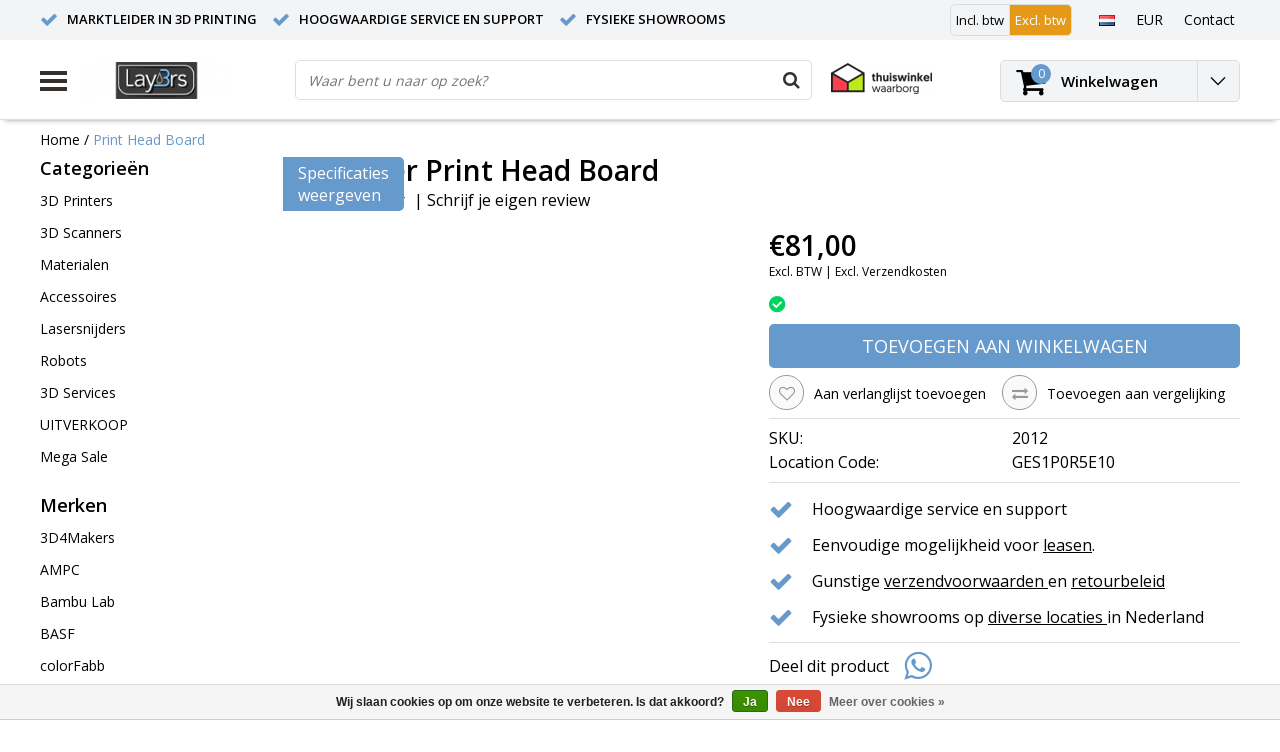

--- FILE ---
content_type: text/html;charset=utf-8
request_url: https://www.lay3rs-retail.nl/nl/print-head-board.html
body_size: 17113
content:
<!DOCTYPE html>
<html lang="nl">
  <head>
    <!--
    InStijl Media Ultimate Theme
    Theme by InStijl Media
    https://www.instijlmedia.nl
    
    If you are interested in our special offers or some customizaton, please contact us at info@instijlmedia.nl.
    -->
    <meta charset="utf-8"/>
<!-- [START] 'blocks/head.rain' -->
<!--

  (c) 2008-2026 Lightspeed Netherlands B.V.
  http://www.lightspeedhq.com
  Generated: 26-01-2026 @ 08:06:57

-->
<link rel="canonical" href="https://www.lay3rs-retail.nl/nl/print-head-board.html"/>
<link rel="alternate" href="https://www.lay3rs-retail.nl/nl/index.rss" type="application/rss+xml" title="Nieuwe producten"/>
<link href="https://cdn.webshopapp.com/assets/cookielaw.css?2025-02-20" rel="stylesheet" type="text/css"/>
<meta name="robots" content="noodp,noydir"/>
<meta name="google-site-verification" content="Dq8fKaTKoMj7O_MFP6Ory4kY_pRg7mSdagpK1jw7bbU"/>
<meta property="og:url" content="https://www.lay3rs-retail.nl/nl/print-head-board.html?source=facebook"/>
<meta property="og:site_name" content="Lay3rs 3Dprinting"/>
<meta property="og:title" content="Print Head Board"/>
<meta property="og:description" content="Print Head Board, UM3, UM3E"/>
<!--[if lt IE 9]>
<script src="https://cdn.webshopapp.com/assets/html5shiv.js?2025-02-20"></script>
<![endif]-->
<!-- [END] 'blocks/head.rain' -->
        <title>Print Head Board | Lay3rs 3Dprinting</title>
    <meta name="description" content="Print Head Board, UM3, UM3E" />
    <meta name="keywords" content="UltiMaker, Print, Head, Board, 3Dprinters 3Dscanners 3Dsoftware Filament PLA ABS CPE HIPS PVA PET-G Nylon Resin TPU Metalfill Woodfill Carbon Lasersnijders 3Dprinten 3Dscannen printservice Formlabs Ultimaker Felix Colorfabb Craftbot BASF Prusa Bambu" />
    <meta http-equiv="X-UA-Compatible" content="IE=Edge">
    <meta name="viewport" content="width=device-width">
    <meta name="apple-mobile-web-app-capable" content="yes">
    <meta name="apple-mobile-web-app-status-bar-style" content="black">
    <meta property="fb:app_id" content="966242223397117"/>
    <link rel="shortcut icon" href="https://cdn.webshopapp.com/shops/48193/themes/139634/assets/favicon.ico?20231005144400" type="image/x-icon" />

<link href='//fonts.googleapis.com/css?family=Open%20Sans:400,300,600' rel='stylesheet' type='text/css'>

<link rel="stylesheet" type="text/css" href="https://cdn.webshopapp.com/shops/48193/themes/139634/assets/stylesheet.css?2025121611233220201110163505" />
<link rel="stylesheet" type="text/css" href="https://cdn.webshopapp.com/shops/48193/themes/139634/assets/productpage.css?2025121611233220201110163505" />
<link rel="stylesheet" type="text/css" href="https://cdn.webshopapp.com/shops/48193/themes/139634/assets/settings.css?2025121611233220201110163505" />
<link rel="stylesheet" type="text/css" href="https://cdn.webshopapp.com/shops/48193/themes/139634/assets/custom.css?2025121611233220201110163505" />
<link rel="stylesheet" href="https://cdn.webshopapp.com/shops/48193/themes/139634/assets/responsive.css?2025121611233220201110163505" />
<script type="text/javascript">
  var template = 'pages/product.rain';
  var searchUrl = "https://www.lay3rs-retail.nl/nl/search/";
  var searchBar = 'live';
  var filter_url = '0'
</script>  </head>
  <body class="body osx webkit">
                    
<script type="text/javascript">
  var google_tag_params = {
  ecomm_prodid: '136655912',
  ecomm_pagetype: 'product',
  ecomm_totalvalue: 81.00,
  };
  
  dataLayer = [{
    google_tag_params: window.google_tag_params
  }];
</script>

        <div id="wrapper" class="wrapper">  
            <div id="resMenu">
  
  <div class="menu-text">
    <strong>Menu</strong>
  </div>
  
  <div id="resNavCloser">
    <span class="pe-7s-close"></span>
  </div>
  
  <div class="clear"></div>
  
  <div id="resNav">
    <div class="search-mobile-bar"></div>
    <ul>
            <li class="item">
        <a href="https://www.lay3rs-retail.nl/nl/3d-printers/" title="3D Printers">3D Printers</a>
                <span class="pe-7s-angle-down"></span>
        <ul>
                    <li class="item">
            <a href="https://www.lay3rs-retail.nl/nl/3d-printers/personal-3d-printers/" title="Personal 3D Printers">Personal 3D Printers</a>
                        <span class="pe-7s-angle-down"></span>
            <ul>
                            <li class="item">
                <a href="https://www.lay3rs-retail.nl/nl/3d-printers/personal-3d-printers/bambu-lab/" title="Bambu Lab">Bambu Lab</a>
              </li>
                            <li class="item">
                <a href="https://www.lay3rs-retail.nl/nl/3d-printers/personal-3d-printers/makerbot/" title="MakerBot">MakerBot</a>
              </li>
                            <li class="item">
                <a href="https://www.lay3rs-retail.nl/nl/3d-printers/personal-3d-printers/craftunique/" title="CraftUnique">CraftUnique</a>
              </li>
                            <li class="item">
                <a href="https://www.lay3rs-retail.nl/nl/3d-printers/personal-3d-printers/formlabs/" title="Formlabs">Formlabs</a>
              </li>
                          </ul>
                      </li>
                    <li class="item">
            <a href="https://www.lay3rs-retail.nl/nl/3d-printers/professional-3d-printers/" title="Professional 3D Printers">Professional 3D Printers</a>
                        <span class="pe-7s-angle-down"></span>
            <ul>
                            <li class="item">
                <a href="https://www.lay3rs-retail.nl/nl/3d-printers/professional-3d-printers/ultimaker/" title="UltiMaker">UltiMaker</a>
              </li>
                            <li class="item">
                <a href="https://www.lay3rs-retail.nl/nl/3d-printers/professional-3d-printers/makerbot/" title="MakerBot">MakerBot</a>
              </li>
                            <li class="item">
                <a href="https://www.lay3rs-retail.nl/nl/3d-printers/professional-3d-printers/bambu-lab/" title="Bambu Lab">Bambu Lab</a>
              </li>
                            <li class="item">
                <a href="https://www.lay3rs-retail.nl/nl/3d-printers/professional-3d-printers/formlabs/" title="Formlabs">Formlabs</a>
              </li>
                            <li class="item">
                <a href="https://www.lay3rs-retail.nl/nl/3d-printers/professional-3d-printers/raise3d/" title="Raise3D">Raise3D</a>
              </li>
                            <li class="item">
                <a href="https://www.lay3rs-retail.nl/nl/3d-printers/professional-3d-printers/felixprinters/" title="FELIXprinters">FELIXprinters</a>
              </li>
                            <li class="item">
                <a href="https://www.lay3rs-retail.nl/nl/3d-printers/professional-3d-printers/modix/" title="Modix">Modix</a>
              </li>
                          </ul>
                      </li>
                    <li class="item">
            <a href="https://www.lay3rs-retail.nl/nl/3d-printers/industrial-3d-printers/" title="Industrial 3D Printers">Industrial 3D Printers</a>
                        <span class="pe-7s-angle-down"></span>
            <ul>
                            <li class="item">
                <a href="https://www.lay3rs-retail.nl/nl/3d-printers/industrial-3d-printers/ultimaker/" title="UltiMaker">UltiMaker</a>
              </li>
                            <li class="item">
                <a href="https://www.lay3rs-retail.nl/nl/3d-printers/industrial-3d-printers/formlabs/" title="Formlabs">Formlabs</a>
              </li>
                            <li class="item">
                <a href="https://www.lay3rs-retail.nl/nl/3d-printers/industrial-3d-printers/bambu-lab/" title="Bambu Lab">Bambu Lab</a>
              </li>
                            <li class="item">
                <a href="https://www.lay3rs-retail.nl/nl/3d-printers/industrial-3d-printers/builder/" title="Builder">Builder</a>
              </li>
                            <li class="item">
                <a href="https://www.lay3rs-retail.nl/nl/3d-printers/industrial-3d-printers/felixprinters/" title="FELIXprinters">FELIXprinters</a>
              </li>
                            <li class="item">
                <a href="https://www.lay3rs-retail.nl/nl/3d-printers/industrial-3d-printers/mingda/" title="Mingda">Mingda</a>
              </li>
                          </ul>
                      </li>
                    <li class="item">
            <a href="https://www.lay3rs-retail.nl/nl/3d-printers/accessoires-upgrades/" title="Accessoires &amp; Upgrades">Accessoires &amp; Upgrades</a>
                        <span class="pe-7s-angle-down"></span>
            <ul>
                            <li class="item">
                <a href="https://www.lay3rs-retail.nl/nl/3d-printers/accessoires-upgrades/verbruiksartikelen/" title="Verbruiksartikelen">Verbruiksartikelen</a>
              </li>
                            <li class="item">
                <a href="https://www.lay3rs-retail.nl/nl/3d-printers/accessoires-upgrades/post-processing/" title="Post-processing">Post-processing</a>
              </li>
                            <li class="item">
                <a href="https://www.lay3rs-retail.nl/nl/3d-printers/accessoires-upgrades/upgrade-onderhoudkits/" title="Upgrade- &amp; onderhoudkits">Upgrade- &amp; onderhoudkits</a>
              </li>
                            <li class="item">
                <a href="https://www.lay3rs-retail.nl/nl/3d-printers/accessoires-upgrades/overige-accessoires/" title="Overige accessoires">Overige accessoires</a>
              </li>
                          </ul>
                      </li>
                  </ul>
              </li>
            <li class="item">
        <a href="https://www.lay3rs-retail.nl/nl/3d-scanners/" title="3D Scanners">3D Scanners</a>
                <span class="pe-7s-angle-down"></span>
        <ul>
                    <li class="item">
            <a href="https://www.lay3rs-retail.nl/nl/3d-scanners/personal-3d-scanners/" title="Personal 3D Scanners">Personal 3D Scanners</a>
                        <span class="pe-7s-angle-down"></span>
            <ul>
                            <li class="item">
                <a href="https://www.lay3rs-retail.nl/nl/3d-scanners/personal-3d-scanners/shining-3d/" title="Shining 3D">Shining 3D</a>
              </li>
                            <li class="item">
                <a href="https://www.lay3rs-retail.nl/nl/3d-scanners/personal-3d-scanners/revopoint/" title="Revopoint">Revopoint</a>
              </li>
                          </ul>
                      </li>
                    <li class="item">
            <a href="https://www.lay3rs-retail.nl/nl/3d-scanners/professional-3d-scanners/" title="Professional 3D Scanners">Professional 3D Scanners</a>
                        <span class="pe-7s-angle-down"></span>
            <ul>
                            <li class="item">
                <a href="https://www.lay3rs-retail.nl/nl/3d-scanners/professional-3d-scanners/shining-3d/" title="Shining 3D">Shining 3D</a>
              </li>
                            <li class="item">
                <a href="https://www.lay3rs-retail.nl/nl/3d-scanners/professional-3d-scanners/revopoint/" title="Revopoint">Revopoint</a>
              </li>
                          </ul>
                      </li>
                    <li class="item">
            <a href="https://www.lay3rs-retail.nl/nl/3d-scanners/dental-3d-scanners/" title="Dental 3D Scanners">Dental 3D Scanners</a>
                        <span class="pe-7s-angle-down"></span>
            <ul>
                            <li class="item">
                <a href="https://www.lay3rs-retail.nl/nl/3d-scanners/dental-3d-scanners/shining-3d/" title="Shining 3D">Shining 3D</a>
              </li>
                          </ul>
                      </li>
                  </ul>
              </li>
            <li class="item">
        <a href="https://www.lay3rs-retail.nl/nl/materialen/" title="Materialen">Materialen</a>
                <span class="pe-7s-angle-down"></span>
        <ul>
                    <li class="item">
            <a href="https://www.lay3rs-retail.nl/nl/materialen/ultimaker/" title="UltiMaker">UltiMaker</a>
                        <span class="pe-7s-angle-down"></span>
            <ul>
                            <li class="item">
                <a href="https://www.lay3rs-retail.nl/nl/materialen/ultimaker/pla/" title="PLA">PLA</a>
              </li>
                            <li class="item">
                <a href="https://www.lay3rs-retail.nl/nl/materialen/ultimaker/tough-pla/" title="Tough PLA">Tough PLA</a>
              </li>
                            <li class="item">
                <a href="https://www.lay3rs-retail.nl/nl/materialen/ultimaker/petg/" title="PETG">PETG</a>
              </li>
                            <li class="item">
                <a href="https://www.lay3rs-retail.nl/nl/materialen/ultimaker/abs/" title="ABS">ABS</a>
              </li>
                            <li class="item">
                <a href="https://www.lay3rs-retail.nl/nl/materialen/ultimaker/cpe/" title="CPE">CPE</a>
              </li>
                            <li class="item">
                <a href="https://www.lay3rs-retail.nl/nl/materialen/ultimaker/cpe-6901016/" title="CPE+">CPE+</a>
              </li>
                            <li class="item">
                <a href="https://www.lay3rs-retail.nl/nl/materialen/ultimaker/tpu/" title="TPU">TPU</a>
              </li>
                            <li class="item">
                <a href="https://www.lay3rs-retail.nl/nl/materialen/ultimaker/pc/" title="PC">PC</a>
              </li>
                            <li class="item">
                <a href="https://www.lay3rs-retail.nl/nl/materialen/ultimaker/nylon/" title="Nylon">Nylon</a>
              </li>
                            <li class="item">
                <a href="https://www.lay3rs-retail.nl/nl/materialen/ultimaker/pp/" title="PP">PP</a>
              </li>
                            <li class="item">
                <a href="https://www.lay3rs-retail.nl/nl/materialen/ultimaker/support-materialen/" title="Support Materialen">Support Materialen</a>
              </li>
                            <li class="item">
                <a href="https://www.lay3rs-retail.nl/nl/materialen/ultimaker/pet-cf/" title="PET CF">PET CF</a>
              </li>
                            <li class="item">
                <a href="https://www.lay3rs-retail.nl/nl/materialen/ultimaker/pps-cf/" title="PPS CF">PPS CF</a>
              </li>
                          </ul>
                      </li>
                    <li class="item">
            <a href="https://www.lay3rs-retail.nl/nl/materialen/bambu-lab/" title="Bambu Lab">Bambu Lab</a>
                        <span class="pe-7s-angle-down"></span>
            <ul>
                            <li class="item">
                <a href="https://www.lay3rs-retail.nl/nl/materialen/bambu-lab/filament/" title="Filament">Filament</a>
              </li>
                            <li class="item">
                <a href="https://www.lay3rs-retail.nl/nl/materialen/bambu-lab/laser-en-snij-materialen/" title="Laser en Snij Materialen">Laser en Snij Materialen</a>
              </li>
                          </ul>
                      </li>
                    <li class="item">
            <a href="https://www.lay3rs-retail.nl/nl/materialen/basf/" title="BASF">BASF</a>
                        <span class="pe-7s-angle-down"></span>
            <ul>
                            <li class="item">
                <a href="https://www.lay3rs-retail.nl/nl/materialen/basf/ultrafuse-pla/" title="Ultrafuse PLA">Ultrafuse PLA</a>
              </li>
                            <li class="item">
                <a href="https://www.lay3rs-retail.nl/nl/materialen/basf/ultrafuse-pla-pro1/" title="Ultrafuse PLA PRO1">Ultrafuse PLA PRO1</a>
              </li>
                            <li class="item">
                <a href="https://www.lay3rs-retail.nl/nl/materialen/basf/ultrafuse-pla-tough/" title="Ultrafuse PLA Tough">Ultrafuse PLA Tough</a>
              </li>
                            <li class="item">
                <a href="https://www.lay3rs-retail.nl/nl/materialen/basf/ultrafuse-abs/" title="Ultrafuse ABS">Ultrafuse ABS</a>
              </li>
                            <li class="item">
                <a href="https://www.lay3rs-retail.nl/nl/materialen/basf/ultrafuse-abs-fusion/" title="Ultrafuse ABS Fusion+">Ultrafuse ABS Fusion+</a>
              </li>
                            <li class="item">
                <a href="https://www.lay3rs-retail.nl/nl/materialen/basf/ultrafuse-asa/" title="Ultrafuse ASA">Ultrafuse ASA</a>
              </li>
                            <li class="item">
                <a href="https://www.lay3rs-retail.nl/nl/materialen/basf/ultrafuse-pet/" title="Ultrafuse PET">Ultrafuse PET</a>
              </li>
                            <li class="item">
                <a href="https://www.lay3rs-retail.nl/nl/materialen/basf/ultrafuse-support/" title="Ultrafuse Support">Ultrafuse Support</a>
              </li>
                            <li class="item">
                <a href="https://www.lay3rs-retail.nl/nl/materialen/basf/ultrafuse-nylon/" title="Ultrafuse Nylon">Ultrafuse Nylon</a>
              </li>
                            <li class="item">
                <a href="https://www.lay3rs-retail.nl/nl/materialen/basf/ultrafuse-metal/" title="Ultrafuse Metal">Ultrafuse Metal</a>
              </li>
                            <li class="item">
                <a href="https://www.lay3rs-retail.nl/nl/materialen/basf/ultrafuse-engineering/" title="Ultrafuse Engineering">Ultrafuse Engineering</a>
              </li>
                            <li class="item">
                <a href="https://www.lay3rs-retail.nl/nl/materialen/basf/ultrafuse-pc-abs-fr/" title="Ultrafuse PC/ABS FR">Ultrafuse PC/ABS FR</a>
              </li>
                            <li class="item">
                <a href="https://www.lay3rs-retail.nl/nl/materialen/basf/ultrafuse-flexible/" title="Ultrafuse Flexible">Ultrafuse Flexible</a>
              </li>
                            <li class="item">
                <a href="https://www.lay3rs-retail.nl/nl/materialen/basf/ultrafuse-hips/" title="Ultrafuse HIPS">Ultrafuse HIPS</a>
              </li>
                            <li class="item">
                <a href="https://www.lay3rs-retail.nl/nl/materialen/basf/ultrafuse-ppsu/" title="Ultrafuse PPSU">Ultrafuse PPSU</a>
              </li>
                          </ul>
                      </li>
                    <li class="item">
            <a href="https://www.lay3rs-retail.nl/nl/materialen/polymaker/" title="Polymaker">Polymaker</a>
                        <span class="pe-7s-angle-down"></span>
            <ul>
                            <li class="item">
                <a href="https://www.lay3rs-retail.nl/nl/materialen/polymaker/pla/" title="PLA">PLA</a>
              </li>
                            <li class="item">
                <a href="https://www.lay3rs-retail.nl/nl/materialen/polymaker/panchroma/" title="Panchroma">Panchroma</a>
              </li>
                            <li class="item">
                <a href="https://www.lay3rs-retail.nl/nl/materialen/polymaker/fiberon/" title="Fiberon">Fiberon</a>
              </li>
                            <li class="item">
                <a href="https://www.lay3rs-retail.nl/nl/materialen/polymaker/polycast/" title="PolyCast">PolyCast</a>
              </li>
                            <li class="item">
                <a href="https://www.lay3rs-retail.nl/nl/materialen/polymaker/pc/" title="PC">PC</a>
              </li>
                            <li class="item">
                <a href="https://www.lay3rs-retail.nl/nl/materialen/polymaker/abs/" title="ABS">ABS</a>
              </li>
                            <li class="item">
                <a href="https://www.lay3rs-retail.nl/nl/materialen/polymaker/asa/" title="ASA">ASA</a>
              </li>
                            <li class="item">
                <a href="https://www.lay3rs-retail.nl/nl/materialen/polymaker/pa-nylon/" title="PA / Nylon">PA / Nylon</a>
              </li>
                            <li class="item">
                <a href="https://www.lay3rs-retail.nl/nl/materialen/polymaker/polysmooth/" title="PolySmooth">PolySmooth</a>
              </li>
                          </ul>
                      </li>
                    <li class="item">
            <a href="https://www.lay3rs-retail.nl/nl/materialen/colorfabb/" title="colorFabb">colorFabb</a>
                        <span class="pe-7s-angle-down"></span>
            <ul>
                            <li class="item">
                <a href="https://www.lay3rs-retail.nl/nl/materialen/colorfabb/pla/" title="PLA">PLA</a>
              </li>
                            <li class="item">
                <a href="https://www.lay3rs-retail.nl/nl/materialen/colorfabb/pa/" title="PA">PA</a>
              </li>
                            <li class="item">
                <a href="https://www.lay3rs-retail.nl/nl/materialen/colorfabb/xt/" title="XT">XT</a>
              </li>
                            <li class="item">
                <a href="https://www.lay3rs-retail.nl/nl/materialen/colorfabb/ht/" title="HT">HT</a>
              </li>
                            <li class="item">
                <a href="https://www.lay3rs-retail.nl/nl/materialen/colorfabb/petg/" title="PETG">PETG</a>
              </li>
                            <li class="item">
                <a href="https://www.lay3rs-retail.nl/nl/materialen/colorfabb/tpu/" title="TPU">TPU</a>
              </li>
                            <li class="item">
                <a href="https://www.lay3rs-retail.nl/nl/materialen/colorfabb/special-fill/" title=" Special Fill"> Special Fill</a>
              </li>
                            <li class="item">
                <a href="https://www.lay3rs-retail.nl/nl/materialen/colorfabb/allpha/" title="allPHA">allPHA</a>
              </li>
                            <li class="item">
                <a href="https://www.lay3rs-retail.nl/nl/materialen/colorfabb/asa/" title="ASA">ASA</a>
              </li>
                          </ul>
                      </li>
                    <li class="item">
            <a href="https://www.lay3rs-retail.nl/nl/materialen/reflow/" title="Reflow">Reflow</a>
                        <span class="pe-7s-angle-down"></span>
            <ul>
                            <li class="item">
                <a href="https://www.lay3rs-retail.nl/nl/materialen/reflow/pla/" title="PLA">PLA</a>
              </li>
                            <li class="item">
                <a href="https://www.lay3rs-retail.nl/nl/materialen/reflow/petg/" title="PETG">PETG</a>
              </li>
                          </ul>
                      </li>
                    <li class="item">
            <a href="https://www.lay3rs-retail.nl/nl/materialen/formlabs/" title="Formlabs">Formlabs</a>
                        <span class="pe-7s-angle-down"></span>
            <ul>
                            <li class="item">
                <a href="https://www.lay3rs-retail.nl/nl/materialen/formlabs/standard-resin/" title="Standard Resin">Standard Resin</a>
              </li>
                            <li class="item">
                <a href="https://www.lay3rs-retail.nl/nl/materialen/formlabs/engineering-resin/" title="Engineering Resin">Engineering Resin</a>
              </li>
                            <li class="item">
                <a href="https://www.lay3rs-retail.nl/nl/materialen/formlabs/castable-resin/" title="Castable Resin">Castable Resin</a>
              </li>
                            <li class="item">
                <a href="https://www.lay3rs-retail.nl/nl/materialen/formlabs/dental-resin/" title="Dental Resin">Dental Resin</a>
              </li>
                            <li class="item">
                <a href="https://www.lay3rs-retail.nl/nl/materialen/formlabs/medical-resin/" title="Medical Resin">Medical Resin</a>
              </li>
                            <li class="item">
                <a href="https://www.lay3rs-retail.nl/nl/materialen/formlabs/poeder/" title="Poeder">Poeder</a>
              </li>
                          </ul>
                      </li>
                    <li class="item">
            <a href="https://www.lay3rs-retail.nl/nl/materialen/dsm/" title="DSM">DSM</a>
                        <span class="pe-7s-angle-down"></span>
            <ul>
                            <li class="item">
                <a href="https://www.lay3rs-retail.nl/nl/materialen/dsm/novamid/" title="Novamid">Novamid</a>
              </li>
                            <li class="item">
                <a href="https://www.lay3rs-retail.nl/nl/materialen/dsm/arnitel/" title="ARNITEL">ARNITEL</a>
              </li>
                          </ul>
                      </li>
                    <li class="item">
            <a href="https://www.lay3rs-retail.nl/nl/materialen/zetamix/" title="Zetamix">Zetamix</a>
                      </li>
                    <li class="item">
            <a href="https://www.lay3rs-retail.nl/nl/materialen/igus/" title="IGUS">IGUS</a>
                        <span class="pe-7s-angle-down"></span>
            <ul>
                            <li class="item">
                <a href="https://www.lay3rs-retail.nl/nl/materialen/igus/iglidur/" title="IGLIDUR ">IGLIDUR </a>
              </li>
                          </ul>
                      </li>
                    <li class="item">
            <a href="https://www.lay3rs-retail.nl/nl/materialen/kimya/" title="Kimya ">Kimya </a>
                        <span class="pe-7s-angle-down"></span>
            <ul>
                            <li class="item">
                <a href="https://www.lay3rs-retail.nl/nl/materialen/kimya/abs-esd/" title="ABS-ESD">ABS-ESD</a>
              </li>
                          </ul>
                      </li>
                    <li class="item">
            <a href="https://www.lay3rs-retail.nl/nl/materialen/3d4makers/" title="3D4Makers">3D4Makers</a>
                        <span class="pe-7s-angle-down"></span>
            <ul>
                            <li class="item">
                <a href="https://www.lay3rs-retail.nl/nl/materialen/3d4makers/abs/" title="ABS">ABS</a>
              </li>
                            <li class="item">
                <a href="https://www.lay3rs-retail.nl/nl/materialen/3d4makers/peek/" title="PEEK">PEEK</a>
              </li>
                            <li class="item">
                <a href="https://www.lay3rs-retail.nl/nl/materialen/3d4makers/ppsu/" title="PPSU">PPSU</a>
              </li>
                            <li class="item">
                <a href="https://www.lay3rs-retail.nl/nl/materialen/3d4makers/pi-z2/" title="PI Z2">PI Z2</a>
              </li>
                            <li class="item">
                <a href="https://www.lay3rs-retail.nl/nl/materialen/3d4makers/pa/" title="PA">PA</a>
              </li>
                            <li class="item">
                <a href="https://www.lay3rs-retail.nl/nl/materialen/3d4makers/pei/" title="PEI">PEI</a>
              </li>
                            <li class="item">
                <a href="https://www.lay3rs-retail.nl/nl/materialen/3d4makers/facilan/" title="Facilan">Facilan</a>
              </li>
                          </ul>
                      </li>
                    <li class="item">
            <a href="https://www.lay3rs-retail.nl/nl/materialen/accessoires/" title="Accessoires">Accessoires</a>
                        <span class="pe-7s-angle-down"></span>
            <ul>
                            <li class="item">
                <a href="https://www.lay3rs-retail.nl/nl/materialen/accessoires/bed-hechting/" title="Bed Hechting">Bed Hechting</a>
              </li>
                            <li class="item">
                <a href="https://www.lay3rs-retail.nl/nl/materialen/accessoires/verlijmen/" title="Verlijmen">Verlijmen</a>
              </li>
                            <li class="item">
                <a href="https://www.lay3rs-retail.nl/nl/materialen/accessoires/filament-drogers/" title="Filament Drogers">Filament Drogers</a>
              </li>
                            <li class="item">
                <a href="https://www.lay3rs-retail.nl/nl/materialen/accessoires/onderhoud/" title="Onderhoud">Onderhoud</a>
              </li>
                          </ul>
                      </li>
                  </ul>
              </li>
            <li class="item">
        <a href="https://www.lay3rs-retail.nl/nl/accessoires/" title="Accessoires">Accessoires</a>
                <span class="pe-7s-angle-down"></span>
        <ul>
                    <li class="item">
            <a href="https://www.lay3rs-retail.nl/nl/accessoires/ultimaker/" title="UltiMaker">UltiMaker</a>
                        <span class="pe-7s-angle-down"></span>
            <ul>
                            <li class="item">
                <a href="https://www.lay3rs-retail.nl/nl/accessoires/ultimaker/air-manager-en-onderdelen/" title="Air Manager en Onderdelen">Air Manager en Onderdelen</a>
              </li>
                            <li class="item">
                <a href="https://www.lay3rs-retail.nl/nl/accessoires/ultimaker/expansion-kits/" title="Expansion Kits">Expansion Kits</a>
              </li>
                            <li class="item">
                <a href="https://www.lay3rs-retail.nl/nl/accessoires/ultimaker/bowden-tubes/" title="Bowden Tubes">Bowden Tubes</a>
              </li>
                            <li class="item">
                <a href="https://www.lay3rs-retail.nl/nl/accessoires/ultimaker/printcores/" title="Printcores">Printcores</a>
              </li>
                            <li class="item">
                <a href="https://www.lay3rs-retail.nl/nl/accessoires/ultimaker/motoren/" title="Motoren">Motoren</a>
              </li>
                            <li class="item">
                <a href="https://www.lay3rs-retail.nl/nl/accessoires/ultimaker/lagers-en-onderdelen/" title="Lagers en Onderdelen">Lagers en Onderdelen</a>
              </li>
                            <li class="item">
                <a href="https://www.lay3rs-retail.nl/nl/accessoires/ultimaker/timing-belts-en-pulleys/" title="Timing Belts en Pulleys">Timing Belts en Pulleys</a>
              </li>
                            <li class="item">
                <a href="https://www.lay3rs-retail.nl/nl/accessoires/ultimaker/displays/" title="Displays">Displays</a>
              </li>
                            <li class="item">
                <a href="https://www.lay3rs-retail.nl/nl/accessoires/ultimaker/feeders-en-onderdelen/" title="Feeders en Onderdelen">Feeders en Onderdelen</a>
              </li>
                            <li class="item">
                <a href="https://www.lay3rs-retail.nl/nl/accessoires/ultimaker/ventilatoren/" title="Ventilatoren">Ventilatoren</a>
              </li>
                            <li class="item">
                <a href="https://www.lay3rs-retail.nl/nl/accessoires/ultimaker/sensoren/" title="Sensoren">Sensoren</a>
              </li>
                            <li class="item">
                <a href="https://www.lay3rs-retail.nl/nl/accessoires/ultimaker/pcbs/" title="PCBs">PCBs</a>
              </li>
                            <li class="item">
                <a href="https://www.lay3rs-retail.nl/nl/accessoires/ultimaker/printbedden/" title="Printbedden">Printbedden</a>
              </li>
                            <li class="item">
                <a href="https://www.lay3rs-retail.nl/nl/accessoires/ultimaker/software/" title="Software">Software</a>
              </li>
                          </ul>
                      </li>
                    <li class="item">
            <a href="https://www.lay3rs-retail.nl/nl/accessoires/bambu-lab/" title="Bambu Lab">Bambu Lab</a>
                        <span class="pe-7s-angle-down"></span>
            <ul>
                            <li class="item">
                <a href="https://www.lay3rs-retail.nl/nl/accessoires/bambu-lab/ams-en-onderdelen/" title="AMS en Onderdelen">AMS en Onderdelen</a>
              </li>
                            <li class="item">
                <a href="https://www.lay3rs-retail.nl/nl/accessoires/bambu-lab/hotends-en-onderdelen/" title="Hotends en Onderdelen">Hotends en Onderdelen</a>
              </li>
                            <li class="item">
                <a href="https://www.lay3rs-retail.nl/nl/accessoires/bambu-lab/printer-onderdelen/" title="Printer Onderdelen">Printer Onderdelen</a>
              </li>
                            <li class="item">
                <a href="https://www.lay3rs-retail.nl/nl/accessoires/bambu-lab/overige-accessoires/" title="Overige Accessoires">Overige Accessoires</a>
              </li>
                            <li class="item">
                <a href="https://www.lay3rs-retail.nl/nl/accessoires/bambu-lab/bouwplaten-en-sheets/" title="Bouwplaten en Sheets">Bouwplaten en Sheets</a>
              </li>
                            <li class="item">
                <a href="https://www.lay3rs-retail.nl/nl/accessoires/bambu-lab/koelventilatoren/" title="Koelventilatoren">Koelventilatoren</a>
              </li>
                            <li class="item">
                <a href="https://www.lay3rs-retail.nl/nl/accessoires/bambu-lab/p1p-naar-p1s-upgrade/" title="P1P naar P1S Upgrade">P1P naar P1S Upgrade</a>
              </li>
                            <li class="item">
                <a href="https://www.lay3rs-retail.nl/nl/accessoires/bambu-lab/cyberbrick/" title="CyberBrick">CyberBrick</a>
              </li>
                          </ul>
                      </li>
                    <li class="item">
            <a href="https://www.lay3rs-retail.nl/nl/accessoires/builder/" title="Builder">Builder</a>
                        <span class="pe-7s-angle-down"></span>
            <ul>
                            <li class="item">
                <a href="https://www.lay3rs-retail.nl/nl/accessoires/builder/enclosure/" title="Enclosure">Enclosure</a>
              </li>
                          </ul>
                      </li>
                    <li class="item">
            <a href="https://www.lay3rs-retail.nl/nl/accessoires/formlabs/" title="Formlabs">Formlabs</a>
                        <span class="pe-7s-angle-down"></span>
            <ul>
                            <li class="item">
                <a href="https://www.lay3rs-retail.nl/nl/accessoires/formlabs/build-platform/" title="Build Platform">Build Platform</a>
              </li>
                            <li class="item">
                <a href="https://www.lay3rs-retail.nl/nl/accessoires/formlabs/resin-tanks/" title="Resin Tanks">Resin Tanks</a>
              </li>
                            <li class="item">
                <a href="https://www.lay3rs-retail.nl/nl/accessoires/formlabs/accessoires/" title="Accessoires">Accessoires</a>
              </li>
                          </ul>
                      </li>
                    <li class="item">
            <a href="https://www.lay3rs-retail.nl/nl/accessoires/ampc-productie-oplossingen/" title="AMPC productie oplossingen">AMPC productie oplossingen</a>
                        <span class="pe-7s-angle-down"></span>
            <ul>
                            <li class="item">
                <a href="https://www.lay3rs-retail.nl/nl/accessoires/ampc-productie-oplossingen/amcart-mobiele-units/" title="AMcart mobiele units">AMcart mobiele units</a>
              </li>
                            <li class="item">
                <a href="https://www.lay3rs-retail.nl/nl/accessoires/ampc-productie-oplossingen/amgrid-modulaire-opslag/" title="AMgrid modulaire opslag">AMgrid modulaire opslag</a>
              </li>
                            <li class="item">
                <a href="https://www.lay3rs-retail.nl/nl/accessoires/ampc-productie-oplossingen/amdry-droogkasten/" title="AMdry droogkasten">AMdry droogkasten</a>
              </li>
                          </ul>
                      </li>
                    <li class="item">
            <a href="https://www.lay3rs-retail.nl/nl/accessoires/bouwplaat-hechting/" title="Bouwplaat Hechting">Bouwplaat Hechting</a>
                        <span class="pe-7s-angle-down"></span>
            <ul>
                            <li class="item">
                <a href="https://www.lay3rs-retail.nl/nl/accessoires/bouwplaat-hechting/hechtspray/" title="Hechtspray">Hechtspray</a>
              </li>
                            <li class="item">
                <a href="https://www.lay3rs-retail.nl/nl/accessoires/bouwplaat-hechting/lijm/" title="Lijm">Lijm</a>
              </li>
                          </ul>
                      </li>
                    <li class="item">
            <a href="https://www.lay3rs-retail.nl/nl/accessoires/modix/" title="Modix">Modix</a>
                      </li>
                    <li class="item">
            <a href="https://www.lay3rs-retail.nl/nl/accessoires/overig/" title="Overig">Overig</a>
                      </li>
                    <li class="item">
            <a href="https://www.lay3rs-retail.nl/nl/accessoires/onderhoud/" title="Onderhoud">Onderhoud</a>
                      </li>
                  </ul>
              </li>
            <li class="item">
        <a href="https://www.lay3rs-retail.nl/nl/lasersnijders/" title="Lasersnijders">Lasersnijders</a>
                <span class="pe-7s-angle-down"></span>
        <ul>
                    <li class="item">
            <a href="https://www.lay3rs-retail.nl/nl/lasersnijders/lasersnijders/" title="Lasersnijders">Lasersnijders</a>
                        <span class="pe-7s-angle-down"></span>
            <ul>
                            <li class="item">
                <a href="https://www.lay3rs-retail.nl/nl/lasersnijders/lasersnijders/metaquip/" title="MetaQuip">MetaQuip</a>
              </li>
                          </ul>
                      </li>
                    <li class="item">
            <a href="https://www.lay3rs-retail.nl/nl/lasersnijders/lasersnijden-service/" title="Lasersnijden service">Lasersnijden service</a>
                      </li>
                    <li class="item">
            <a href="https://www.lay3rs-retail.nl/nl/lasersnijders/accesoires-en-software/" title="Accesoires en Software">Accesoires en Software</a>
                      </li>
                    <li class="item">
            <a href="https://www.lay3rs-retail.nl/nl/lasersnijders/luchtfilter-units/" title="Luchtfilter units">Luchtfilter units</a>
                        <span class="pe-7s-angle-down"></span>
            <ul>
                            <li class="item">
                <a href="https://www.lay3rs-retail.nl/nl/lasersnijders/luchtfilter-units/bofa/" title="BOFA">BOFA</a>
              </li>
                          </ul>
                      </li>
                  </ul>
              </li>
            <li class="item">
        <a href="https://www.lay3rs-retail.nl/nl/robots/" title="Robots">Robots</a>
                <span class="pe-7s-angle-down"></span>
        <ul>
                    <li class="item">
            <a href="https://www.lay3rs-retail.nl/nl/robots/dobot/" title="Dobot">Dobot</a>
                        <span class="pe-7s-angle-down"></span>
            <ul>
                            <li class="item">
                <a href="https://www.lay3rs-retail.nl/nl/robots/dobot/nova-series/" title="Nova Series">Nova Series</a>
              </li>
                            <li class="item">
                <a href="https://www.lay3rs-retail.nl/nl/robots/dobot/cra-series/" title="CRA Series">CRA Series</a>
              </li>
                          </ul>
                      </li>
                  </ul>
              </li>
            <li class="item">
        <a href="https://www.lay3rs-retail.nl/nl/3d-services/" title="3D Services">3D Services</a>
                <span class="pe-7s-angle-down"></span>
        <ul>
                    <li class="item">
            <a href="https://www.lay3rs-retail.nl/nl/3d-services/print-services/" title="Print Services">Print Services</a>
                      </li>
                    <li class="item">
            <a href="https://www.lay3rs-retail.nl/nl/3d-services/scanning-services/" title="Scanning Services">Scanning Services</a>
                      </li>
                    <li class="item">
            <a href="https://www.lay3rs-retail.nl/nl/3d-services/training-services/" title="Training Services">Training Services</a>
                      </li>
                  </ul>
              </li>
            <li class="item">
        <a href="https://www.lay3rs-retail.nl/nl/uitverkoop/" title="UITVERKOOP">UITVERKOOP</a>
              </li>
            <li class="item">
        <a href="https://www.lay3rs-retail.nl/nl/mega-sale/" title="Mega Sale">Mega Sale</a>
              </li>
                  
            <li class="item">
        <a href="https://www.lay3rs-retail.nl/nl/brands/" title="Merken">Merken</a>
                <span class="pe-7s-angle-down"></span>
        <ul class="submenu no-subs">
                    <li class="item">
            <a href="https://www.lay3rs-retail.nl/nl/brands/3d4makers/" title="3D4Makers">3D4Makers</a>
          </li>
                    <li class="item">
            <a href="https://www.lay3rs-retail.nl/nl/brands/ampc/" title="AMPC">AMPC</a>
          </li>
                    <li class="item">
            <a href="https://www.lay3rs-retail.nl/nl/brands/bambu-lab/" title="Bambu Lab">Bambu Lab</a>
          </li>
                    <li class="item">
            <a href="https://www.lay3rs-retail.nl/nl/brands/basf/" title="BASF">BASF</a>
          </li>
                    <li class="item">
            <a href="https://www.lay3rs-retail.nl/nl/brands/colorfabb/" title="colorFabb">colorFabb</a>
          </li>
                    <li class="item">
            <a href="https://www.lay3rs-retail.nl/nl/brands/formlabs/" title="Formlabs">Formlabs</a>
          </li>
                    <li class="item">
            <a href="https://www.lay3rs-retail.nl/nl/brands/polymaker/" title="Polymaker">Polymaker</a>
          </li>
                    <li class="item">
            <a href="https://www.lay3rs-retail.nl/nl/brands/raise3d/" title="Raise3D">Raise3D</a>
          </li>
                    <li class="item">
            <a href="https://www.lay3rs-retail.nl/nl/brands/shining-3d/" title="Shining 3D">Shining 3D</a>
          </li>
                    <li class="item">
            <a href="https://www.lay3rs-retail.nl/nl/brands/ultimaker/" title="UltiMaker">UltiMaker</a>
          </li>
                  </ul>
              </li>
            
            
            
    </ul>
  </div>
</div>      <div class="container">
         
        <div id="topnav">
  <div class="colfull auto">
    <Div class="row">
      <div class="col-sm-9 col-lg-10 col-md-12 ">
        <div class="usp">
  <ul class="usp-list">
    <li class="usp-item">
      <i class="fa fa-check"></i>
      <span>Marktleider in 3D Printing </span>
    </li>
    <li class="usp-item">
      <i class="fa fa-check"></i>
      <span>Hoogwaardige service en support </span>
    </li>
    <li class="usp-item">
      <i class="fa fa-check"></i>
      <span>Fysieke showrooms</span>
    </li>
  </ul>
</div>
      </div>
      
            <div id="global" class="col-sm-3 col-lg-2">
        	
            <div class="btw-toggle">
              <label class="switch">
                <input id="btwTogglerDesktop" class="btwToggler" type="checkbox" onchange="toggleBTW('btwTogglerDesktop');">
                <label for="btwTogglerDesktop" class="label-before show">Incl. btw</label>
                <label for="btwTogglerDesktop" class="label-after">Excl. btw</label>
              </label>
            </div>
        
                 <div class="languages dropdown">
              
<ul class="unstyled-list">
   <li class="lang">
                  <a href="" onclick="" title="Nederlands" class="language language-nl">
      <span class="flag"></span>
      </a>
                              <ul class="">
                                             <li class="lang">
            <a href="https://www.lay3rs-retail.nl/en/go/product/136655912" title="English" class="language language-en">
            <span class="flag"></span>
            English
            </a>
         </li>
                        </ul>
   </li>
</ul>        </div>
                
                <div class="currencies dropdown">
          <ul class="unstyled-list">
            <li class="curr">
                                          <a href="" onclick="" title="eur" class="currency currency-EUR">
                <span class="sym">EUR</span>
              </a>
                                                                                                                <ul class="">
                                                                                <li class="curr">
                  <a href="https://www.lay3rs-retail.nl/nl/session/currency/usd/" title="usd" class="language language-USD">
                    $ - usd
                  </a>
                </li>
                                                                <li class="curr">
                  <a href="https://www.lay3rs-retail.nl/nl/session/currency/chf/" title="chf" class="language language-CHF">
                    CHF - chf
                  </a>
                </li>
                                              </ul>
                          </li>
          </ul>
        </div>
                
        <div class="dropdown">
          <ul class="unstyled-list">
                      </ul>
        </div>
        <div class="link">
          <ul>
            <li>
              <a href="https://www.lay3rs-retail.nl/nl/service/" onclick="">
                <span class="title">Contact</span>
              </a>
            </li>
          </ul>
        </div>
        <div class="dropdown">
          <ul>
            <li>
              <a href="" onclick="">
                <span class="title">Inloggen</span>
              </a>
              <div class="account submenu border-box unstyled-list">
                                <div class="login-header">
                  <strong>Mijn account</strong>
                </div>
                                <div class="login-content">
                                    <div id="login">
                    <form action="https://www.lay3rs-retail.nl/nl/account/loginPost/" method="post" id="form_login">
                      <input type="hidden" name="key" value="f0d2e2f45f039ee23ae9a7164f6dfb46" />
                      <div class="login-input">
                        <input type="hidden" name="type" value="login" />
                        <input type="text" name="email" placeholder="E-mail" onfocus="if(this.value=='E-mail'){this.value='';};" class="cat-myacc" />
                        <input type="password" class="cat-myacc" name="password" placeholder="Wachtwoord" onfocus="if(this.value=='Wachtwoord'){this.value='';};" />
                      </div>
                      <div class="account-buttons">
                        <div class="btn btn-default reg-acc">
                          <a href="#" onclick="$('#form_login').submit();" title="Inloggen">Inloggen </a>
                        </div>
                        <div class="register">
                          <strong>Nieuwe klant?</strong>
                          <div class="btn btn-default new-acc">
                            <a href="https://www.lay3rs-retail.nl/nl/account/" title="Registreren" rel="nofollow">Registreren</a>
                          </div>
                          <div class="clear"></div>
                        </div>
                      </div>
                    </form>
                  </div>
                                  </div>
              </div>
            </li>
          </ul>
        </div>
      </div>
          </div>   
  </div>
</div><script type="application/ld+json">
{
  "@context": "http://schema.org",
  "@type": "Store",
  "image": "https://cdn.webshopapp.com/shops/48193/themes/139634/assets/logo.png?20231005144400",
  "name": "Lay3rs 3Dprinting",
  "url": "https://www.lay3rs-retail.nl/",
  "description": "Print Head Board, UM3, UM3E",
  "email": "mailto:info@lay3rs.nl",
  "telephone": "+31 850 48 91 00",
  "address": {
    "@type": "PostalAddress",
    "addressLocality": "Eindhoven, The Netherlands",
    "addressRegion": "Noord-Brabant",
    "postalCode": "5611KL",
    "streetAddress": "Grote Berg 60"
    },
  "openingHours": "Mo 10:00-17:00,Tu  10:00-17:00,We  10:00-17:00,Th  10:00-17:00, Fr  10:00-17:00, Sa  Closed, Su  Closed",  
  "priceRange": "$",
  "paymentAccepted":"Cash, Debit Card"
}
</script>
<header id="header" class="header header-pages topnav-active">
  <div class="colfull auto">
    <div class="header-content">
      <div id="logo" class="col-xsm-2 col-lg-3 col-md-3 col-sd-12">
        
        <div id="resNavOpener" class="menuIcon table-cell">
          <div class="buttonContainer">
            <div class="miniBar"></div>
            <div class="miniBar middle"></div>
            <div class="miniBar"></div>
          </div>
          
                    <div class="nav-menu">
            <nav class="navigation">
  <div class="nav nav-container">
    <div class="nav-title-box">
      <strong>Categorieën</strong>
    </div>
    <div class="navbar">
      <ul class="nav">
                <li class="item">
          <a href="https://www.lay3rs-retail.nl/nl/3d-printers/" title="3D Printers" class="itemlink">
            <span class="title">3D Printers</span>
            <i class="pe-7s-angle-right"></i>          </a>
          
                                                  <div class="subnav nav-megamenu">                    <ul class="menu-row">
                                                <li class="1 subitem">
            <a href="https://www.lay3rs-retail.nl/nl/3d-printers/personal-3d-printers/" title="Personal 3D Printers" class="subitemlink">
              <span class="title">Personal 3D Printers</span>
              <i class="pe-7s-angle-right"></i>            </a>
                        <div class="subsubnav">
              <ul class="menu-col">
                                <li class="subsubitem subitem">
                  <a href="https://www.lay3rs-retail.nl/nl/3d-printers/personal-3d-printers/bambu-lab/" title="Bambu Lab" class="subsubitemlink">
                    <span class="title">Bambu Lab</span>
                  </a>
                </li>
                                <li class="subsubitem subitem">
                  <a href="https://www.lay3rs-retail.nl/nl/3d-printers/personal-3d-printers/makerbot/" title="MakerBot" class="subsubitemlink">
                    <span class="title">MakerBot</span>
                  </a>
                </li>
                                <li class="subsubitem subitem">
                  <a href="https://www.lay3rs-retail.nl/nl/3d-printers/personal-3d-printers/craftunique/" title="CraftUnique" class="subsubitemlink">
                    <span class="title">CraftUnique</span>
                  </a>
                </li>
                                <li class="subsubitem subitem">
                  <a href="https://www.lay3rs-retail.nl/nl/3d-printers/personal-3d-printers/formlabs/" title="Formlabs" class="subsubitemlink">
                    <span class="title">Formlabs</span>
                  </a>
                </li>
                                
                                
              </ul>
            </div>              
                        </li>
                                                            <li class="2 subitem">
            <a href="https://www.lay3rs-retail.nl/nl/3d-printers/professional-3d-printers/" title="Professional 3D Printers" class="subitemlink">
              <span class="title">Professional 3D Printers</span>
              <i class="pe-7s-angle-right"></i>            </a>
                        <div class="subsubnav">
              <ul class="menu-col">
                                <li class="subsubitem subitem">
                  <a href="https://www.lay3rs-retail.nl/nl/3d-printers/professional-3d-printers/ultimaker/" title="UltiMaker" class="subsubitemlink">
                    <span class="title">UltiMaker</span>
                  </a>
                </li>
                                <li class="subsubitem subitem">
                  <a href="https://www.lay3rs-retail.nl/nl/3d-printers/professional-3d-printers/makerbot/" title="MakerBot" class="subsubitemlink">
                    <span class="title">MakerBot</span>
                  </a>
                </li>
                                <li class="subsubitem subitem">
                  <a href="https://www.lay3rs-retail.nl/nl/3d-printers/professional-3d-printers/bambu-lab/" title="Bambu Lab" class="subsubitemlink">
                    <span class="title">Bambu Lab</span>
                  </a>
                </li>
                                <li class="subsubitem subitem">
                  <a href="https://www.lay3rs-retail.nl/nl/3d-printers/professional-3d-printers/formlabs/" title="Formlabs" class="subsubitemlink">
                    <span class="title">Formlabs</span>
                  </a>
                </li>
                                
                                <li class="subsubitem subitem">
                  <a href="https://www.lay3rs-retail.nl/nl/3d-printers/professional-3d-printers/" title="Professional 3D Printers" class="subsubitemlink">
                    <span class="title italic">Alle professional 3d printers</span>
                  </a>
                </li>
                                
              </ul>
            </div>              
                        </li>
                                                            <li class="3 subitem">
            <a href="https://www.lay3rs-retail.nl/nl/3d-printers/industrial-3d-printers/" title="Industrial 3D Printers" class="subitemlink">
              <span class="title">Industrial 3D Printers</span>
              <i class="pe-7s-angle-right"></i>            </a>
                        <div class="subsubnav">
              <ul class="menu-col">
                                <li class="subsubitem subitem">
                  <a href="https://www.lay3rs-retail.nl/nl/3d-printers/industrial-3d-printers/ultimaker/" title="UltiMaker" class="subsubitemlink">
                    <span class="title">UltiMaker</span>
                  </a>
                </li>
                                <li class="subsubitem subitem">
                  <a href="https://www.lay3rs-retail.nl/nl/3d-printers/industrial-3d-printers/formlabs/" title="Formlabs" class="subsubitemlink">
                    <span class="title">Formlabs</span>
                  </a>
                </li>
                                <li class="subsubitem subitem">
                  <a href="https://www.lay3rs-retail.nl/nl/3d-printers/industrial-3d-printers/bambu-lab/" title="Bambu Lab" class="subsubitemlink">
                    <span class="title">Bambu Lab</span>
                  </a>
                </li>
                                <li class="subsubitem subitem">
                  <a href="https://www.lay3rs-retail.nl/nl/3d-printers/industrial-3d-printers/builder/" title="Builder" class="subsubitemlink">
                    <span class="title">Builder</span>
                  </a>
                </li>
                                
                                <li class="subsubitem subitem">
                  <a href="https://www.lay3rs-retail.nl/nl/3d-printers/industrial-3d-printers/" title="Industrial 3D Printers" class="subsubitemlink">
                    <span class="title italic">Alle industrial 3d printers</span>
                  </a>
                </li>
                                
              </ul>
            </div>              
                        </li>
                                                </ul>
                      <ul class="menu-row">
                                                <li class="4 subitem">
            <a href="https://www.lay3rs-retail.nl/nl/3d-printers/accessoires-upgrades/" title="Accessoires &amp; Upgrades" class="subitemlink">
              <span class="title">Accessoires &amp; Upgrades</span>
              <i class="pe-7s-angle-right"></i>            </a>
                        <div class="subsubnav">
              <ul class="menu-col">
                                <li class="subsubitem subitem">
                  <a href="https://www.lay3rs-retail.nl/nl/3d-printers/accessoires-upgrades/verbruiksartikelen/" title="Verbruiksartikelen" class="subsubitemlink">
                    <span class="title">Verbruiksartikelen</span>
                  </a>
                </li>
                                <li class="subsubitem subitem">
                  <a href="https://www.lay3rs-retail.nl/nl/3d-printers/accessoires-upgrades/post-processing/" title="Post-processing" class="subsubitemlink">
                    <span class="title">Post-processing</span>
                  </a>
                </li>
                                <li class="subsubitem subitem">
                  <a href="https://www.lay3rs-retail.nl/nl/3d-printers/accessoires-upgrades/upgrade-onderhoudkits/" title="Upgrade- &amp; onderhoudkits" class="subsubitemlink">
                    <span class="title">Upgrade- &amp; onderhoudkits</span>
                  </a>
                </li>
                                <li class="subsubitem subitem">
                  <a href="https://www.lay3rs-retail.nl/nl/3d-printers/accessoires-upgrades/overige-accessoires/" title="Overige accessoires" class="subsubitemlink">
                    <span class="title">Overige accessoires</span>
                  </a>
                </li>
                                
                                
              </ul>
            </div>              
                        </li>
                                                </ul>
                        </div>
                        </li>
                    <li class="item">
          <a href="https://www.lay3rs-retail.nl/nl/3d-scanners/" title="3D Scanners" class="itemlink">
            <span class="title">3D Scanners</span>
            <i class="pe-7s-angle-right"></i>          </a>
          
                                                  <div class="subnav nav-dropdown">                    <ul class="menu-row">
                                                <li class="1 subitem">
            <a href="https://www.lay3rs-retail.nl/nl/3d-scanners/personal-3d-scanners/" title="Personal 3D Scanners" class="subitemlink">
              <span class="title">Personal 3D Scanners</span>
              <i class="pe-7s-angle-right"></i>            </a>
                        <div class="subsubnav">
              <ul class="menu-col">
                                <li class="subsubitem subitem">
                  <a href="https://www.lay3rs-retail.nl/nl/3d-scanners/personal-3d-scanners/shining-3d/" title="Shining 3D" class="subsubitemlink">
                    <span class="title">Shining 3D</span>
                  </a>
                </li>
                                <li class="subsubitem subitem">
                  <a href="https://www.lay3rs-retail.nl/nl/3d-scanners/personal-3d-scanners/revopoint/" title="Revopoint" class="subsubitemlink">
                    <span class="title">Revopoint</span>
                  </a>
                </li>
                                
                                
              </ul>
            </div>              
                        </li>
                                                            <li class="2 subitem">
            <a href="https://www.lay3rs-retail.nl/nl/3d-scanners/professional-3d-scanners/" title="Professional 3D Scanners" class="subitemlink">
              <span class="title">Professional 3D Scanners</span>
              <i class="pe-7s-angle-right"></i>            </a>
                        <div class="subsubnav">
              <ul class="menu-col">
                                <li class="subsubitem subitem">
                  <a href="https://www.lay3rs-retail.nl/nl/3d-scanners/professional-3d-scanners/shining-3d/" title="Shining 3D" class="subsubitemlink">
                    <span class="title">Shining 3D</span>
                  </a>
                </li>
                                <li class="subsubitem subitem">
                  <a href="https://www.lay3rs-retail.nl/nl/3d-scanners/professional-3d-scanners/revopoint/" title="Revopoint" class="subsubitemlink">
                    <span class="title">Revopoint</span>
                  </a>
                </li>
                                
                                
              </ul>
            </div>              
                        </li>
                                                            <li class="3 subitem">
            <a href="https://www.lay3rs-retail.nl/nl/3d-scanners/dental-3d-scanners/" title="Dental 3D Scanners" class="subitemlink">
              <span class="title">Dental 3D Scanners</span>
              <i class="pe-7s-angle-right"></i>            </a>
                        <div class="subsubnav">
              <ul class="menu-col">
                                <li class="subsubitem subitem">
                  <a href="https://www.lay3rs-retail.nl/nl/3d-scanners/dental-3d-scanners/shining-3d/" title="Shining 3D" class="subsubitemlink">
                    <span class="title">Shining 3D</span>
                  </a>
                </li>
                                
                                
              </ul>
            </div>              
                        </li>
                                                </ul>
                        </div>
                        </li>
                    <li class="item">
          <a href="https://www.lay3rs-retail.nl/nl/materialen/" title="Materialen" class="itemlink">
            <span class="title">Materialen</span>
            <i class="pe-7s-angle-right"></i>          </a>
          
                                                  <div class="subnav nav-megamenu">                    <ul class="menu-row">
                                                <li class="1 subitem">
            <a href="https://www.lay3rs-retail.nl/nl/materialen/ultimaker/" title="UltiMaker" class="subitemlink">
              <span class="title">UltiMaker</span>
              <i class="pe-7s-angle-right"></i>            </a>
                        <div class="subsubnav">
              <ul class="menu-col">
                                <li class="subsubitem subitem">
                  <a href="https://www.lay3rs-retail.nl/nl/materialen/ultimaker/pla/" title="PLA" class="subsubitemlink">
                    <span class="title">PLA</span>
                  </a>
                </li>
                                <li class="subsubitem subitem">
                  <a href="https://www.lay3rs-retail.nl/nl/materialen/ultimaker/tough-pla/" title="Tough PLA" class="subsubitemlink">
                    <span class="title">Tough PLA</span>
                  </a>
                </li>
                                <li class="subsubitem subitem">
                  <a href="https://www.lay3rs-retail.nl/nl/materialen/ultimaker/petg/" title="PETG" class="subsubitemlink">
                    <span class="title">PETG</span>
                  </a>
                </li>
                                <li class="subsubitem subitem">
                  <a href="https://www.lay3rs-retail.nl/nl/materialen/ultimaker/abs/" title="ABS" class="subsubitemlink">
                    <span class="title">ABS</span>
                  </a>
                </li>
                                
                                <li class="subsubitem subitem">
                  <a href="https://www.lay3rs-retail.nl/nl/materialen/ultimaker/" title="UltiMaker" class="subsubitemlink">
                    <span class="title italic">Alle ultimaker</span>
                  </a>
                </li>
                                
              </ul>
            </div>              
                        </li>
                                                            <li class="2 subitem">
            <a href="https://www.lay3rs-retail.nl/nl/materialen/bambu-lab/" title="Bambu Lab" class="subitemlink">
              <span class="title">Bambu Lab</span>
              <i class="pe-7s-angle-right"></i>            </a>
                        <div class="subsubnav">
              <ul class="menu-col">
                                <li class="subsubitem subitem">
                  <a href="https://www.lay3rs-retail.nl/nl/materialen/bambu-lab/filament/" title="Filament" class="subsubitemlink">
                    <span class="title">Filament</span>
                  </a>
                </li>
                                <li class="subsubitem subitem">
                  <a href="https://www.lay3rs-retail.nl/nl/materialen/bambu-lab/laser-en-snij-materialen/" title="Laser en Snij Materialen" class="subsubitemlink">
                    <span class="title">Laser en Snij Materialen</span>
                  </a>
                </li>
                                
                                
              </ul>
            </div>              
                        </li>
                                                            <li class="3 subitem">
            <a href="https://www.lay3rs-retail.nl/nl/materialen/basf/" title="BASF" class="subitemlink">
              <span class="title">BASF</span>
              <i class="pe-7s-angle-right"></i>            </a>
                        <div class="subsubnav">
              <ul class="menu-col">
                                <li class="subsubitem subitem">
                  <a href="https://www.lay3rs-retail.nl/nl/materialen/basf/ultrafuse-pla/" title="Ultrafuse PLA" class="subsubitemlink">
                    <span class="title">Ultrafuse PLA</span>
                  </a>
                </li>
                                <li class="subsubitem subitem">
                  <a href="https://www.lay3rs-retail.nl/nl/materialen/basf/ultrafuse-pla-pro1/" title="Ultrafuse PLA PRO1" class="subsubitemlink">
                    <span class="title">Ultrafuse PLA PRO1</span>
                  </a>
                </li>
                                <li class="subsubitem subitem">
                  <a href="https://www.lay3rs-retail.nl/nl/materialen/basf/ultrafuse-pla-tough/" title="Ultrafuse PLA Tough" class="subsubitemlink">
                    <span class="title">Ultrafuse PLA Tough</span>
                  </a>
                </li>
                                <li class="subsubitem subitem">
                  <a href="https://www.lay3rs-retail.nl/nl/materialen/basf/ultrafuse-abs/" title="Ultrafuse ABS" class="subsubitemlink">
                    <span class="title">Ultrafuse ABS</span>
                  </a>
                </li>
                                
                                <li class="subsubitem subitem">
                  <a href="https://www.lay3rs-retail.nl/nl/materialen/basf/" title="BASF" class="subsubitemlink">
                    <span class="title italic">Alle basf</span>
                  </a>
                </li>
                                
              </ul>
            </div>              
                        </li>
                                                </ul>
                      <ul class="menu-row">
                                                <li class="4 subitem">
            <a href="https://www.lay3rs-retail.nl/nl/materialen/polymaker/" title="Polymaker" class="subitemlink">
              <span class="title">Polymaker</span>
              <i class="pe-7s-angle-right"></i>            </a>
                        <div class="subsubnav">
              <ul class="menu-col">
                                <li class="subsubitem subitem">
                  <a href="https://www.lay3rs-retail.nl/nl/materialen/polymaker/pla/" title="PLA" class="subsubitemlink">
                    <span class="title">PLA</span>
                  </a>
                </li>
                                <li class="subsubitem subitem">
                  <a href="https://www.lay3rs-retail.nl/nl/materialen/polymaker/panchroma/" title="Panchroma" class="subsubitemlink">
                    <span class="title">Panchroma</span>
                  </a>
                </li>
                                <li class="subsubitem subitem">
                  <a href="https://www.lay3rs-retail.nl/nl/materialen/polymaker/fiberon/" title="Fiberon" class="subsubitemlink">
                    <span class="title">Fiberon</span>
                  </a>
                </li>
                                <li class="subsubitem subitem">
                  <a href="https://www.lay3rs-retail.nl/nl/materialen/polymaker/polycast/" title="PolyCast" class="subsubitemlink">
                    <span class="title">PolyCast</span>
                  </a>
                </li>
                                
                                <li class="subsubitem subitem">
                  <a href="https://www.lay3rs-retail.nl/nl/materialen/polymaker/" title="Polymaker" class="subsubitemlink">
                    <span class="title italic">Alle polymaker</span>
                  </a>
                </li>
                                
              </ul>
            </div>              
                        </li>
                                                            <li class="5 subitem">
            <a href="https://www.lay3rs-retail.nl/nl/materialen/colorfabb/" title="colorFabb" class="subitemlink">
              <span class="title">colorFabb</span>
              <i class="pe-7s-angle-right"></i>            </a>
                        <div class="subsubnav">
              <ul class="menu-col">
                                <li class="subsubitem subitem">
                  <a href="https://www.lay3rs-retail.nl/nl/materialen/colorfabb/pla/" title="PLA" class="subsubitemlink">
                    <span class="title">PLA</span>
                  </a>
                </li>
                                <li class="subsubitem subitem">
                  <a href="https://www.lay3rs-retail.nl/nl/materialen/colorfabb/pa/" title="PA" class="subsubitemlink">
                    <span class="title">PA</span>
                  </a>
                </li>
                                <li class="subsubitem subitem">
                  <a href="https://www.lay3rs-retail.nl/nl/materialen/colorfabb/xt/" title="XT" class="subsubitemlink">
                    <span class="title">XT</span>
                  </a>
                </li>
                                <li class="subsubitem subitem">
                  <a href="https://www.lay3rs-retail.nl/nl/materialen/colorfabb/ht/" title="HT" class="subsubitemlink">
                    <span class="title">HT</span>
                  </a>
                </li>
                                
                                <li class="subsubitem subitem">
                  <a href="https://www.lay3rs-retail.nl/nl/materialen/colorfabb/" title="colorFabb" class="subsubitemlink">
                    <span class="title italic">Alle colorfabb</span>
                  </a>
                </li>
                                
              </ul>
            </div>              
                        </li>
                                                            <li class="6 subitem">
            <a href="https://www.lay3rs-retail.nl/nl/materialen/reflow/" title="Reflow" class="subitemlink">
              <span class="title">Reflow</span>
              <i class="pe-7s-angle-right"></i>            </a>
                        <div class="subsubnav">
              <ul class="menu-col">
                                <li class="subsubitem subitem">
                  <a href="https://www.lay3rs-retail.nl/nl/materialen/reflow/pla/" title="PLA" class="subsubitemlink">
                    <span class="title">PLA</span>
                  </a>
                </li>
                                <li class="subsubitem subitem">
                  <a href="https://www.lay3rs-retail.nl/nl/materialen/reflow/petg/" title="PETG" class="subsubitemlink">
                    <span class="title">PETG</span>
                  </a>
                </li>
                                
                                
              </ul>
            </div>              
                        </li>
                                                </ul>
                      <ul class="menu-row">
                                                <li class="7 subitem">
            <a href="https://www.lay3rs-retail.nl/nl/materialen/formlabs/" title="Formlabs" class="subitemlink">
              <span class="title">Formlabs</span>
              <i class="pe-7s-angle-right"></i>            </a>
                        <div class="subsubnav">
              <ul class="menu-col">
                                <li class="subsubitem subitem">
                  <a href="https://www.lay3rs-retail.nl/nl/materialen/formlabs/standard-resin/" title="Standard Resin" class="subsubitemlink">
                    <span class="title">Standard Resin</span>
                  </a>
                </li>
                                <li class="subsubitem subitem">
                  <a href="https://www.lay3rs-retail.nl/nl/materialen/formlabs/engineering-resin/" title="Engineering Resin" class="subsubitemlink">
                    <span class="title">Engineering Resin</span>
                  </a>
                </li>
                                <li class="subsubitem subitem">
                  <a href="https://www.lay3rs-retail.nl/nl/materialen/formlabs/castable-resin/" title="Castable Resin" class="subsubitemlink">
                    <span class="title">Castable Resin</span>
                  </a>
                </li>
                                <li class="subsubitem subitem">
                  <a href="https://www.lay3rs-retail.nl/nl/materialen/formlabs/dental-resin/" title="Dental Resin" class="subsubitemlink">
                    <span class="title">Dental Resin</span>
                  </a>
                </li>
                                
                                <li class="subsubitem subitem">
                  <a href="https://www.lay3rs-retail.nl/nl/materialen/formlabs/" title="Formlabs" class="subsubitemlink">
                    <span class="title italic">Alle formlabs</span>
                  </a>
                </li>
                                
              </ul>
            </div>              
                        </li>
                                                            <li class="8 subitem">
            <a href="https://www.lay3rs-retail.nl/nl/materialen/dsm/" title="DSM" class="subitemlink">
              <span class="title">DSM</span>
              <i class="pe-7s-angle-right"></i>            </a>
                        <div class="subsubnav">
              <ul class="menu-col">
                                <li class="subsubitem subitem">
                  <a href="https://www.lay3rs-retail.nl/nl/materialen/dsm/novamid/" title="Novamid" class="subsubitemlink">
                    <span class="title">Novamid</span>
                  </a>
                </li>
                                <li class="subsubitem subitem">
                  <a href="https://www.lay3rs-retail.nl/nl/materialen/dsm/arnitel/" title="ARNITEL" class="subsubitemlink">
                    <span class="title">ARNITEL</span>
                  </a>
                </li>
                                
                                
              </ul>
            </div>              
                        </li>
                                                            <li class="9 subitem">
            <a href="https://www.lay3rs-retail.nl/nl/materialen/zetamix/" title="Zetamix" class="subitemlink">
              <span class="title">Zetamix</span>
                          </a>
                        </li>
                                                </ul>
                      <ul class="menu-row">
                                                <li class="10 subitem">
            <a href="https://www.lay3rs-retail.nl/nl/materialen/igus/" title="IGUS" class="subitemlink">
              <span class="title">IGUS</span>
              <i class="pe-7s-angle-right"></i>            </a>
                        <div class="subsubnav">
              <ul class="menu-col">
                                <li class="subsubitem subitem">
                  <a href="https://www.lay3rs-retail.nl/nl/materialen/igus/iglidur/" title="IGLIDUR " class="subsubitemlink">
                    <span class="title">IGLIDUR </span>
                  </a>
                </li>
                                
                                
              </ul>
            </div>              
                        </li>
                                                            <li class="11 subitem">
            <a href="https://www.lay3rs-retail.nl/nl/materialen/kimya/" title="Kimya " class="subitemlink">
              <span class="title">Kimya </span>
              <i class="pe-7s-angle-right"></i>            </a>
                        <div class="subsubnav">
              <ul class="menu-col">
                                <li class="subsubitem subitem">
                  <a href="https://www.lay3rs-retail.nl/nl/materialen/kimya/abs-esd/" title="ABS-ESD" class="subsubitemlink">
                    <span class="title">ABS-ESD</span>
                  </a>
                </li>
                                
                                
              </ul>
            </div>              
                        </li>
                                                                                    <li class="subitem subitem">
              <a href="https://www.lay3rs-retail.nl/nl/materialen/" title="Materialen" class="subitemlink">
                <span class="title italic">Alle materialen</span>
              </a>
            </li>
                        </ul>
                        </div>
                        </li>
                    <li class="item">
          <a href="https://www.lay3rs-retail.nl/nl/accessoires/" title="Accessoires" class="itemlink">
            <span class="title">Accessoires</span>
            <i class="pe-7s-angle-right"></i>          </a>
          
                                                  <div class="subnav nav-megamenu">                    <ul class="menu-row">
                                                <li class="1 subitem">
            <a href="https://www.lay3rs-retail.nl/nl/accessoires/ultimaker/" title="UltiMaker" class="subitemlink">
              <span class="title">UltiMaker</span>
              <i class="pe-7s-angle-right"></i>            </a>
                        <div class="subsubnav">
              <ul class="menu-col">
                                <li class="subsubitem subitem">
                  <a href="https://www.lay3rs-retail.nl/nl/accessoires/ultimaker/air-manager-en-onderdelen/" title="Air Manager en Onderdelen" class="subsubitemlink">
                    <span class="title">Air Manager en Onderdelen</span>
                  </a>
                </li>
                                <li class="subsubitem subitem">
                  <a href="https://www.lay3rs-retail.nl/nl/accessoires/ultimaker/expansion-kits/" title="Expansion Kits" class="subsubitemlink">
                    <span class="title">Expansion Kits</span>
                  </a>
                </li>
                                <li class="subsubitem subitem">
                  <a href="https://www.lay3rs-retail.nl/nl/accessoires/ultimaker/bowden-tubes/" title="Bowden Tubes" class="subsubitemlink">
                    <span class="title">Bowden Tubes</span>
                  </a>
                </li>
                                <li class="subsubitem subitem">
                  <a href="https://www.lay3rs-retail.nl/nl/accessoires/ultimaker/printcores/" title="Printcores" class="subsubitemlink">
                    <span class="title">Printcores</span>
                  </a>
                </li>
                                
                                <li class="subsubitem subitem">
                  <a href="https://www.lay3rs-retail.nl/nl/accessoires/ultimaker/" title="UltiMaker" class="subsubitemlink">
                    <span class="title italic">Alle ultimaker</span>
                  </a>
                </li>
                                
              </ul>
            </div>              
                        </li>
                                                            <li class="2 subitem">
            <a href="https://www.lay3rs-retail.nl/nl/accessoires/bambu-lab/" title="Bambu Lab" class="subitemlink">
              <span class="title">Bambu Lab</span>
              <i class="pe-7s-angle-right"></i>            </a>
                        <div class="subsubnav">
              <ul class="menu-col">
                                <li class="subsubitem subitem">
                  <a href="https://www.lay3rs-retail.nl/nl/accessoires/bambu-lab/ams-en-onderdelen/" title="AMS en Onderdelen" class="subsubitemlink">
                    <span class="title">AMS en Onderdelen</span>
                  </a>
                </li>
                                <li class="subsubitem subitem">
                  <a href="https://www.lay3rs-retail.nl/nl/accessoires/bambu-lab/hotends-en-onderdelen/" title="Hotends en Onderdelen" class="subsubitemlink">
                    <span class="title">Hotends en Onderdelen</span>
                  </a>
                </li>
                                <li class="subsubitem subitem">
                  <a href="https://www.lay3rs-retail.nl/nl/accessoires/bambu-lab/printer-onderdelen/" title="Printer Onderdelen" class="subsubitemlink">
                    <span class="title">Printer Onderdelen</span>
                  </a>
                </li>
                                <li class="subsubitem subitem">
                  <a href="https://www.lay3rs-retail.nl/nl/accessoires/bambu-lab/overige-accessoires/" title="Overige Accessoires" class="subsubitemlink">
                    <span class="title">Overige Accessoires</span>
                  </a>
                </li>
                                
                                <li class="subsubitem subitem">
                  <a href="https://www.lay3rs-retail.nl/nl/accessoires/bambu-lab/" title="Bambu Lab" class="subsubitemlink">
                    <span class="title italic">Alle bambu lab</span>
                  </a>
                </li>
                                
              </ul>
            </div>              
                        </li>
                                                            <li class="3 subitem">
            <a href="https://www.lay3rs-retail.nl/nl/accessoires/builder/" title="Builder" class="subitemlink">
              <span class="title">Builder</span>
              <i class="pe-7s-angle-right"></i>            </a>
                        <div class="subsubnav">
              <ul class="menu-col">
                                <li class="subsubitem subitem">
                  <a href="https://www.lay3rs-retail.nl/nl/accessoires/builder/enclosure/" title="Enclosure" class="subsubitemlink">
                    <span class="title">Enclosure</span>
                  </a>
                </li>
                                
                                
              </ul>
            </div>              
                        </li>
                                                </ul>
                      <ul class="menu-row">
                                                <li class="4 subitem">
            <a href="https://www.lay3rs-retail.nl/nl/accessoires/formlabs/" title="Formlabs" class="subitemlink">
              <span class="title">Formlabs</span>
              <i class="pe-7s-angle-right"></i>            </a>
                        <div class="subsubnav">
              <ul class="menu-col">
                                <li class="subsubitem subitem">
                  <a href="https://www.lay3rs-retail.nl/nl/accessoires/formlabs/build-platform/" title="Build Platform" class="subsubitemlink">
                    <span class="title">Build Platform</span>
                  </a>
                </li>
                                <li class="subsubitem subitem">
                  <a href="https://www.lay3rs-retail.nl/nl/accessoires/formlabs/resin-tanks/" title="Resin Tanks" class="subsubitemlink">
                    <span class="title">Resin Tanks</span>
                  </a>
                </li>
                                <li class="subsubitem subitem">
                  <a href="https://www.lay3rs-retail.nl/nl/accessoires/formlabs/accessoires/" title="Accessoires" class="subsubitemlink">
                    <span class="title">Accessoires</span>
                  </a>
                </li>
                                
                                
              </ul>
            </div>              
                        </li>
                                                            <li class="5 subitem">
            <a href="https://www.lay3rs-retail.nl/nl/accessoires/ampc-productie-oplossingen/" title="AMPC productie oplossingen" class="subitemlink">
              <span class="title">AMPC productie oplossingen</span>
              <i class="pe-7s-angle-right"></i>            </a>
                        <div class="subsubnav">
              <ul class="menu-col">
                                <li class="subsubitem subitem">
                  <a href="https://www.lay3rs-retail.nl/nl/accessoires/ampc-productie-oplossingen/amcart-mobiele-units/" title="AMcart mobiele units" class="subsubitemlink">
                    <span class="title">AMcart mobiele units</span>
                  </a>
                </li>
                                <li class="subsubitem subitem">
                  <a href="https://www.lay3rs-retail.nl/nl/accessoires/ampc-productie-oplossingen/amgrid-modulaire-opslag/" title="AMgrid modulaire opslag" class="subsubitemlink">
                    <span class="title">AMgrid modulaire opslag</span>
                  </a>
                </li>
                                <li class="subsubitem subitem">
                  <a href="https://www.lay3rs-retail.nl/nl/accessoires/ampc-productie-oplossingen/amdry-droogkasten/" title="AMdry droogkasten" class="subsubitemlink">
                    <span class="title">AMdry droogkasten</span>
                  </a>
                </li>
                                
                                
              </ul>
            </div>              
                        </li>
                                                            <li class="6 subitem">
            <a href="https://www.lay3rs-retail.nl/nl/accessoires/bouwplaat-hechting/" title="Bouwplaat Hechting" class="subitemlink">
              <span class="title">Bouwplaat Hechting</span>
              <i class="pe-7s-angle-right"></i>            </a>
                        <div class="subsubnav">
              <ul class="menu-col">
                                <li class="subsubitem subitem">
                  <a href="https://www.lay3rs-retail.nl/nl/accessoires/bouwplaat-hechting/hechtspray/" title="Hechtspray" class="subsubitemlink">
                    <span class="title">Hechtspray</span>
                  </a>
                </li>
                                <li class="subsubitem subitem">
                  <a href="https://www.lay3rs-retail.nl/nl/accessoires/bouwplaat-hechting/lijm/" title="Lijm" class="subsubitemlink">
                    <span class="title">Lijm</span>
                  </a>
                </li>
                                
                                
              </ul>
            </div>              
                        </li>
                                                </ul>
                      <ul class="menu-row">
                                                <li class="7 subitem">
            <a href="https://www.lay3rs-retail.nl/nl/accessoires/modix/" title="Modix" class="subitemlink">
              <span class="title">Modix</span>
                          </a>
                        </li>
                                                            <li class="8 subitem">
            <a href="https://www.lay3rs-retail.nl/nl/accessoires/overig/" title="Overig" class="subitemlink">
              <span class="title">Overig</span>
                          </a>
                        </li>
                                                            <li class="9 subitem">
            <a href="https://www.lay3rs-retail.nl/nl/accessoires/onderhoud/" title="Onderhoud" class="subitemlink">
              <span class="title">Onderhoud</span>
                          </a>
                        </li>
                                                </ul>
                        </div>
                        </li>
                    <li class="item">
          <a href="https://www.lay3rs-retail.nl/nl/lasersnijders/" title="Lasersnijders" class="itemlink">
            <span class="title">Lasersnijders</span>
            <i class="pe-7s-angle-right"></i>          </a>
          
                                                  <div class="subnav nav-dropdown">                    <ul class="menu-row">
                                                <li class="1 subitem">
            <a href="https://www.lay3rs-retail.nl/nl/lasersnijders/lasersnijders/" title="Lasersnijders" class="subitemlink">
              <span class="title">Lasersnijders</span>
              <i class="pe-7s-angle-right"></i>            </a>
                        <div class="subsubnav">
              <ul class="menu-col">
                                <li class="subsubitem subitem">
                  <a href="https://www.lay3rs-retail.nl/nl/lasersnijders/lasersnijders/metaquip/" title="MetaQuip" class="subsubitemlink">
                    <span class="title">MetaQuip</span>
                  </a>
                </li>
                                
                                
              </ul>
            </div>              
                        </li>
                                                            <li class="2 subitem">
            <a href="https://www.lay3rs-retail.nl/nl/lasersnijders/lasersnijden-service/" title="Lasersnijden service" class="subitemlink">
              <span class="title">Lasersnijden service</span>
                          </a>
                        </li>
                                                            <li class="3 subitem">
            <a href="https://www.lay3rs-retail.nl/nl/lasersnijders/accesoires-en-software/" title="Accesoires en Software" class="subitemlink">
              <span class="title">Accesoires en Software</span>
                          </a>
                        </li>
                                                </ul>
                      <ul class="menu-row">
                                                <li class="4 subitem">
            <a href="https://www.lay3rs-retail.nl/nl/lasersnijders/luchtfilter-units/" title="Luchtfilter units" class="subitemlink">
              <span class="title">Luchtfilter units</span>
              <i class="pe-7s-angle-right"></i>            </a>
                        <div class="subsubnav">
              <ul class="menu-col">
                                <li class="subsubitem subitem">
                  <a href="https://www.lay3rs-retail.nl/nl/lasersnijders/luchtfilter-units/bofa/" title="BOFA" class="subsubitemlink">
                    <span class="title">BOFA</span>
                  </a>
                </li>
                                
                                
              </ul>
            </div>              
                        </li>
                                                </ul>
                        </div>
                        </li>
                    <li class="item">
          <a href="https://www.lay3rs-retail.nl/nl/robots/" title="Robots" class="itemlink">
            <span class="title">Robots</span>
            <i class="pe-7s-angle-right"></i>          </a>
          
                                                  <div class="subnav nav-dropdown">                    <ul class="menu-row">
                                                <li class="1 subitem">
            <a href="https://www.lay3rs-retail.nl/nl/robots/dobot/" title="Dobot" class="subitemlink">
              <span class="title">Dobot</span>
              <i class="pe-7s-angle-right"></i>            </a>
                        <div class="subsubnav">
              <ul class="menu-col">
                                <li class="subsubitem subitem">
                  <a href="https://www.lay3rs-retail.nl/nl/robots/dobot/nova-series/" title="Nova Series" class="subsubitemlink">
                    <span class="title">Nova Series</span>
                  </a>
                </li>
                                <li class="subsubitem subitem">
                  <a href="https://www.lay3rs-retail.nl/nl/robots/dobot/cra-series/" title="CRA Series" class="subsubitemlink">
                    <span class="title">CRA Series</span>
                  </a>
                </li>
                                
                                
              </ul>
            </div>              
                        </li>
                                                </ul>
                        </div>
                        </li>
                    <li class="item">
          <a href="https://www.lay3rs-retail.nl/nl/3d-services/" title="3D Services" class="itemlink">
            <span class="title">3D Services</span>
            <i class="pe-7s-angle-right"></i>          </a>
          
                                                  <div class="subnav nav-dropdown">                    <ul class="menu-row">
                                                <li class="1 subitem">
            <a href="https://www.lay3rs-retail.nl/nl/3d-services/print-services/" title="Print Services" class="subitemlink">
              <span class="title">Print Services</span>
                          </a>
                        </li>
                                                            <li class="2 subitem">
            <a href="https://www.lay3rs-retail.nl/nl/3d-services/scanning-services/" title="Scanning Services" class="subitemlink">
              <span class="title">Scanning Services</span>
                          </a>
                        </li>
                                                            <li class="3 subitem">
            <a href="https://www.lay3rs-retail.nl/nl/3d-services/training-services/" title="Training Services" class="subitemlink">
              <span class="title">Training Services</span>
                          </a>
                        </li>
                                                </ul>
                        </div>
                        </li>
                    <li class="item">
          <a href="https://www.lay3rs-retail.nl/nl/uitverkoop/" title="UITVERKOOP" class="itemlink">
            <span class="title">UITVERKOOP</span>
                      </a>
          
                      </li>
                    <li class="item">
          <a href="https://www.lay3rs-retail.nl/nl/mega-sale/" title="Mega Sale" class="itemlink">
            <span class="title">Mega Sale</span>
                      </a>
          
                      </li>
                                		        		        		            </ul>
            </div>
            </div>
            </nav>          </div>
                  </div>
        
        <div class="logo table-cell">
          <a href="https://www.lay3rs-retail.nl/nl/" alt="Lay3rs 3Dprinting">
                        <img src="https://cdn.webshopapp.com/shops/48193/themes/139634/assets/logo.png?20231005144400" alt="logo" class="img-responsive" />
                      </a>
        </div>
        
        <div class="cart-button">
          <a href="https://www.lay3rs-retail.nl/nl/cart/" title="Winkelwagen">
            <div class="cart-icon">
              <i class="fa fa-shopping-cart" aria-hidden="true"></i>
              <span class="cart-count">0</span>
            </div>
          </a>
        </div>
        
      </div>
      <div id="search" class="col-xsm-6 col-lg-7 col-md-7 col-sd-12">
        <div class="searchnav hm-active live">
          <form action="https://www.lay3rs-retail.nl/nl/search/" method="get" id="formSearch">
            <input type="search" name="q" autocomplete="off" value="" placeholder="Waar bent u naar op zoek?"/>
                        <i onclick="$('#formSearch').submit();" title="Zoeken" class="fa fa-search"></i>
            <div class="autocomplete">
                            <div class="products products-livesearch clear"></div>
              <div class="notfound">Geen producten gevonden...</div>
              <div class="more clear"><a class="item-add-btn livesearch" href="https://www.lay3rs-retail.nl/nl/search/">Bekijk alle resultaten <span>(0)</span></a></div>
            </div>
          </form>
        </div>
        
                <div class="hallmark">
          <a href="https://www.thuiswinkel.org/leden/lay3rs-3dprinting/certificaat" title="Thuiswinkel waarborg">          <img src="https://cdn.webshopapp.com/shops/48193/themes/139634/assets/hallmark.png?20231005144400" width="100" alt="" class="img-responsive" />
          </a>        </div>
              </div>
      <div id="cart" class="col-xsm-2 col-lg-2 col-md-2">
        <div class="cart-vertical">
          <div class="cart-button">
            <a href="https://www.lay3rs-retail.nl/nl/cart/" title="Winkelwagen">
              <div class="cart-icon">
                <i class="fa fa-shopping-cart" aria-hidden="true"></i>
                <span class="cart-count">0</span>
              </div>
              <strong>Winkelwagen</strong>
            </a>
            
            
            
            <div class="dropdown cart-dropdown">
              <ul>
                <li>
                  <a href="" onclick="" class="cart-icon-arrow no-transistion">
                    <i class="pe-7s-angle-down" aria-hidden="true"></i>
                  </a>
                                      <div class="submenu subright unstyled-list empty-cart">
                      <div class="cart-title">Winkelwagen<span class="items">0 Producten</span></div>
                      <div class="cart-content">U heeft geen artikelen in uw winkelwagen</div>
                    </div>
                                      </li>
                  </ul>
                  </div>
                </div>
                  
                </div>
                </div>
                </div>
                </div>
                </header>        <main id="main" class="page">
                    <div class="colfull auto">
                        <div class="product-dropdown">
  <div class="colfull auto">
    <div class="product-dropdown-wrap">
      <div class="product-dropdown-thumb">
        <img src="https://cdn.webshopapp.com/assets/blank.gif?2025-02-20" alt="UltiMaker Print Head Board" class="product-thumbnail" />
      </div>
      <div class="product-dropdown-info">
        <strong class="product-title" itemprop="name" content="UltiMaker Print Head Board">UltiMaker Print Head Board</strong>
                <strong class="price">81,-</strong>
                                <small class="shipping-cost collection">Excl. BTW</small>
              </div>
      <div class="product-dropdown-cart">
        <a  href="javascript:;" onclick="$('#product_configure_form').submit();" class="btn btn-default btn-shoppingcart" title="Toevoegen aan winkelwagen">
          <i class="fa fa-shopping-cart"></i>
          <span>Toevoegen aan winkelwagen</span>
        </a>
      </div>
    </div>
  </div>
</div>

<div class="productpage row" itemscope itemtype="http://schema.org/Product">
  
  <div class="breadcrumbs col-sm-12 text-left">
    <a href="https://www.lay3rs-retail.nl/nl/" title="Home">Home</a>
        / <a href="https://www.lay3rs-retail.nl/nl/print-head-board.html" itemprop="url"  class="crumb active last" title="Print Head Board">Print Head Board</a>
        </div>
    
    <div id="sidebar" class="col-xsm-2">
  <div id="nav-categories" class="nav-container">
    <div class="nav-title-box">
      <strong>Categorieën</strong>
    </div>
    <div class="navbar">
      <ul>
                <li class="item">
          <a href="https://www.lay3rs-retail.nl/nl/3d-printers/" title="3D Printers" class="itemlink">
            <span class="title">3D Printers</span>
          </a>
        </li>
                <li class="item">
          <a href="https://www.lay3rs-retail.nl/nl/3d-scanners/" title="3D Scanners" class="itemlink">
            <span class="title">3D Scanners</span>
          </a>
        </li>
                <li class="item">
          <a href="https://www.lay3rs-retail.nl/nl/materialen/" title="Materialen" class="itemlink">
            <span class="title">Materialen</span>
          </a>
        </li>
                <li class="item">
          <a href="https://www.lay3rs-retail.nl/nl/accessoires/" title="Accessoires" class="itemlink">
            <span class="title">Accessoires</span>
          </a>
        </li>
                <li class="item">
          <a href="https://www.lay3rs-retail.nl/nl/lasersnijders/" title="Lasersnijders" class="itemlink">
            <span class="title">Lasersnijders</span>
          </a>
        </li>
                <li class="item">
          <a href="https://www.lay3rs-retail.nl/nl/robots/" title="Robots" class="itemlink">
            <span class="title">Robots</span>
          </a>
        </li>
                <li class="item">
          <a href="https://www.lay3rs-retail.nl/nl/3d-services/" title="3D Services" class="itemlink">
            <span class="title">3D Services</span>
          </a>
        </li>
                <li class="item">
          <a href="https://www.lay3rs-retail.nl/nl/uitverkoop/" title="UITVERKOOP" class="itemlink">
            <span class="title">UITVERKOOP</span>
          </a>
        </li>
                <li class="item">
          <a href="https://www.lay3rs-retail.nl/nl/mega-sale/" title="Mega Sale" class="itemlink">
            <span class="title">Mega Sale</span>
          </a>
        </li>
              </ul>
    </div>
  </div>
    <div id="nav-brands" class="nav-container">
    <div class="nav-title-box">
      <strong>Merken</strong>
    </div>
    <div class="navbar">
      <ul>
                <li class="item">
          <a href="https://www.lay3rs-retail.nl/nl/brands/3d4makers/" title="3D4Makers" class="itemlink">
            <span class="title">3D4Makers</span>
          </a>
        </li>
                <li class="item">
          <a href="https://www.lay3rs-retail.nl/nl/brands/ampc/" title="AMPC" class="itemlink">
            <span class="title">AMPC</span>
          </a>
        </li>
                <li class="item">
          <a href="https://www.lay3rs-retail.nl/nl/brands/bambu-lab/" title="Bambu Lab" class="itemlink">
            <span class="title">Bambu Lab</span>
          </a>
        </li>
                <li class="item">
          <a href="https://www.lay3rs-retail.nl/nl/brands/basf/" title="BASF" class="itemlink">
            <span class="title">BASF</span>
          </a>
        </li>
                <li class="item">
          <a href="https://www.lay3rs-retail.nl/nl/brands/colorfabb/" title="colorFabb" class="itemlink">
            <span class="title">colorFabb</span>
          </a>
        </li>
                <li class="item">
          <a href="https://www.lay3rs-retail.nl/nl/brands/formlabs/" title="Formlabs" class="itemlink">
            <span class="title">Formlabs</span>
          </a>
        </li>
                <li class="item">
          <a href="https://www.lay3rs-retail.nl/nl/brands/polymaker/" title="Polymaker" class="itemlink">
            <span class="title">Polymaker</span>
          </a>
        </li>
                <li class="item">
          <a href="https://www.lay3rs-retail.nl/nl/brands/raise3d/" title="Raise3D" class="itemlink">
            <span class="title">Raise3D</span>
          </a>
        </li>
                <li class="item">
          <a href="https://www.lay3rs-retail.nl/nl/brands/shining-3d/" title="Shining 3D" class="itemlink">
            <span class="title">Shining 3D</span>
          </a>
        </li>
                <li class="item">
          <a href="https://www.lay3rs-retail.nl/nl/brands/ultimaker/" title="UltiMaker" class="itemlink">
            <span class="title">UltiMaker</span>
          </a>
        </li>
              </ul>
    </div>
  </div>
    <div id="nav-payments" class="nav-container">
    <div class="nav-title-box">
      <strong class="text">Betaalmethoden</strong>
    </div>
    <div class="navbar">
      <ul>
                <li class="payment icon-payment-banktransfer">
          <a href="https://www.lay3rs-retail.nl/nl/service/payment-methods/" title="Bank transfer">
            <span></span>
          </a>
        </li>
                <li class="payment icon-payment-invoice">
          <a href="https://www.lay3rs-retail.nl/nl/service/payment-methods/" title="Invoice">
            <span></span>
          </a>
        </li>
                <li class="payment icon-payment-pi">
          <a href="https://www.lay3rs-retail.nl/nl/service/payment-methods/" title="Pin">
            <span></span>
          </a>
        </li>
                <li class="payment icon-payment-cash">
          <a href="https://www.lay3rs-retail.nl/nl/service/payment-methods/" title="Cash">
            <span></span>
          </a>
        </li>
                <li class="payment icon-payment-paypalc">
          <a href="https://www.lay3rs-retail.nl/nl/service/payment-methods/" title="PayPal">
            <span></span>
          </a>
        </li>
                <li class="payment icon-payment-debitcredit">
          <a href="https://www.lay3rs-retail.nl/nl/service/payment-methods/" title="Debit or Credit Card">
            <span></span>
          </a>
        </li>
                <li class="payment icon-payment-ideal">
          <a href="https://www.lay3rs-retail.nl/nl/service/payment-methods/" title="iDEAL">
            <span></span>
          </a>
        </li>
                <li class="payment icon-payment-paypal">
          <a href="https://www.lay3rs-retail.nl/nl/service/payment-methods/" title="PayPal">
            <span></span>
          </a>
        </li>
                <li class="payment icon-payment-mastercard">
          <a href="https://www.lay3rs-retail.nl/nl/service/payment-methods/" title="MasterCard">
            <span></span>
          </a>
        </li>
                <li class="payment icon-payment-visa">
          <a href="https://www.lay3rs-retail.nl/nl/service/payment-methods/" title="Visa">
            <span></span>
          </a>
        </li>
                <li class="payment icon-payment-mistercash">
          <a href="https://www.lay3rs-retail.nl/nl/service/payment-methods/" title="Bancontact">
            <span></span>
          </a>
        </li>
                <li class="payment icon-payment-maestro">
          <a href="https://www.lay3rs-retail.nl/nl/service/payment-methods/" title="Maestro">
            <span></span>
          </a>
        </li>
                <li class="payment icon-payment-americanexpress">
          <a href="https://www.lay3rs-retail.nl/nl/service/payment-methods/" title="American Express">
            <span></span>
          </a>
        </li>
              </ul>
    </div>
  </div>
  
    <div id="nav-shipping" class="nav-container">
    <div class="nav-title-box">
      <strong class="text">Verzendmethode</strong>
    </div>
    <div class="content-box">
            <div class="shipping">
        <a href="https://www.lay3rs-retail.nl/nl/service/verzending/" title="Verzendmethode">
          <img src="https://cdn.webshopapp.com/shops/48193/themes/139634/assets/shipping-1.jpg?20231005144400" alt="" width="30" />
        </a>
      </div>
                  <div class="shipping">
        <a href="https://www.lay3rs-retail.nl/nl/service/verzending/" title="Verzendmethode">
          <img src="https://cdn.webshopapp.com/shops/48193/themes/139634/assets/shipping-2.jpg?20231005144400" alt="" width="30" />
        </a>
      </div>
                  <div class="shipping">
        <a href="https://www.lay3rs-retail.nl/nl/service/verzending/" title="Verzendmethode">
          <img src="https://cdn.webshopapp.com/shops/48193/themes/139634/assets/shipping-3.jpg?20231005144400" alt="" width="30" />
        </a>
      </div>
          </div>
  </div>
    
    </div>
    
    <div class="page-head product col-xsm-8 col-lg-12">
      <div class="row">
        <div class="product-title-box col-sm-12">
          <meta itemprop="description" content="Print Head Board, UM3, UM3E" />          <h1 class="product-title" itemprop="name" content="UltiMaker Print Head Board">UltiMaker Print Head Board</h1>
                    <div class="desc">
                        <div  class="product-brand">
              <span >Merk:</span>
              <a href="https://www.lay3rs-retail.nl/nl/brands/ultimaker/" title="UltiMaker" ><span itemprop="brand"> UltiMaker</span></a>
            </div>
                        <div class="product-reviews">
                            <div class="stars-none filler"> <span> | </span><a href="https://www.lay3rs-retail.nl/nl/account/review/136655912/">Schrijf je eigen review</a></div>
                          </div>
          </div>
                  </div>
        <div class="page-title col-sm-6 col-sd-12">        
          <div class="zoombox">
            <div id="main-image" class="product-image">
                                                        <div id="product-image" class=""> 
                              </div>
                            <div class="specs-cor">
                <a href="#specs" title="specifications">Specificaties weergeven</a>
              </div>
                          </div>
                                  </div>
          
        </div>
        
        <div itemprop="offers" itemscope itemtype="http://schema.org/Offer" class="cart col-sm-6 col-sd-12"> 
          
          <form action="https://www.lay3rs-retail.nl/nl/cart/add/270118997/" id="product_configure_form" method="post">
            <meta class="meta-price" itemprop="price" content="81.00" />
            <meta itemprop="priceCurrency" content="EUR" /> 
            <meta itemprop="itemCondition" itemtype="http://schema.org/OfferItemCondition" content="http://schema.org/NewCondition"/>
                        <meta itemprop="availability" content="http://schema.org/InStock" />
                        <meta class="meta-currencysymbol" content="€" property="" />
            
            
              <div class="product-price">
                                <div class="priceInc show">
                  <strong class="price item-price">€98,01                  </strong>
                </div>
                <div class="priceEx">
                  <strong class="price item-price">€81,00                  </strong>
                </div>
                <strong class="totalCartPrice priceInc price show product-btw-display">
                  <span class="btwtxt">
                    Incl. BTW 
                                            | <a href="https://www.lay3rs-retail.nl/nl/service/verzending/" target="_blank">Excl. Verzendkosten</a>
                                      </span>
                </strong>
                <strong class="totalCartPrice priceEx price product-btw-display">
                  <span class="btwtxt">
                  Excl. BTW 
                                        | <a href="https://www.lay3rs-retail.nl/nl/service/verzending/" target="_blank">Excl. Verzendkosten</a>
                                        </span>
                </strong>     
              </div>
            
            
            
            <div class="stock">
                            	              		              			<div class="instock">
                			<i class="fa fa-check-circle" aria-hidden="true"></i>
                			<strong></strong>
              			</div>
              		              	                          </div>
            
                        <input type="hidden" name="bundle_id" id="product_configure_bundle_id" value="">
                        <div class="cart-details"> 
                                          <a href="javascript:;" onclick="$('#product_configure_form').submit();" class="btn btn-default btn-shoppingcart" title="Toevoegen aan winkelwagen">
                <span>Toevoegen aan winkelwagen</span>
              </a>
                          </div>
          </form> 
          
          <div class="product-icon">
            <div class="list-details">
                            <div class="list-item">
                <a href="https://www.lay3rs-retail.nl/nl/account/wishlistAdd/136655912/?variant_id=270118997" rel="nofollow" title="Aan verlanglijst toevoegen"><i class="fa fa-heart-o"></i><span>Aan verlanglijst toevoegen</span></a>
              </div>
                                          <div class="list-item">
                <a href="https://www.lay3rs-retail.nl/nl/compare/add/270118997/" title="Toevoegen aan vergelijking" rel="nofollow"><i class="fa fa-exchange"></i><span>Toevoegen aan vergelijking</span></a>
              </div>
                          </div>
          </div>
          
                              <div class="product-details">
            <div class="combi combi-details">
              <table>
                                <tr>
                  <td>SKU:</td>
                  <td itemprop="sku" content="2012">2012</td>
                </tr>
                                                                <tr>
                  <td>Location Code:</td>
                  <td itemprop="code" content="GES1P0R5E10">GES1P0R5E10</td>
                </tr>
                  
              </table>
            </div>
          </div>
                    <div class="product-details">
            
                        <div class="combi combi-details">
              <ul class="combi-list">
                                <li class="combi-item">
                  <i class="fa fa-check"></i>
                  <span> Hoogwaardige service en support</span>
                </li>
                                                <li class="combi-item">
                  <i class="fa fa-check"></i>
                  <span>Eenvoudige mogelijkheid voor <a href="https://www.lay3rs.nl/leasen/" target="_blank" rel="noopener noreferrer"><u>leasen</u></a>.</span>
                </li>
                                                <li class="combi-item">
                  <i class="fa fa-check"></i>
                  <span>Gunstige <a href="/service/verzending/"><u>verzendvoorwaarden </u></a> en  <a href="/service/shipping-returns/"><u>retourbeleid</u></a> </span>
                </li>
                                                <li class="combi-item">
                  <i class="fa fa-check"></i>
                  <span>Fysieke showrooms op <a href="/service/"><u>diverse locaties </u></a> in Nederland</span>
                </li>
                                                                                                                                                                                                                                                                                                                                                                                                                                                                                                                                                                                                                                                                                                                
                                                                                                                                                
                                 
                                                                                                                                                                                                                                                                                </ul>
                </div>
                <div class="combi">
                                    <div class="socialmedia">
                    <span>Deel dit product</span>
                                                                                                                        <div class="social-icon">
                      <a href="#" data-text="UltiMaker Print Head Board | €81,00" data-link="https://www.lay3rs-retail.nl/nl/print-head-board.html" class="mct_whatsapp_btn"><i class="fa fa-whatsapp"></i>
                      </a>
                    </div>
                                                          </div>
                </div>
                </div>
                
                </div>              
                
                 
                <div class="product-content col-sm-12">
                  <div class="title-box">
                    <strong>Informatie</strong>
                  </div>
                  <p>Print Head Board voor Ultimaker 3 en 3E.</p>
                </div>
                                
                                
                                <div id="specs" class="col-sm-12">
                  <div class="row">
                    <div class="specs col-sm-9 col-sd-12">
                      <div class="title-box">
                        <strong>Specificaties</strong>
                      </div>
                      <table>
                                                <tr>
                          <td class="spec-title"><strong>Merk:</strong></td>
                          <td>Ultimaker</td>
                        </tr>
                                                <tr>
                          <td class="spec-title"><strong>Model(len):</strong></td>
                          <td>3, 3E</td>
                        </tr>
                                              </table>
                    </div>
                                        <div class="spec-foto col-sm-3">
                      <img src="https://cdn.webshopapp.com/assets/blank.gif?2025-02-20" alt="UltiMaker Print Head Board" class="img-responsive right" />
                    </div>
                                      </div>
                </div>
                                
                                
                                                <div id="reviews" class="reviews col-sm-12">
                                    
                  <div class="review-main">
                    <div class="title-box">
                      <strong>Reviews</strong> 
                    </div>
                                          <div class="main-score">
                        <div class="overall-stars">
                          <span class="stars">
                            <i class="fa fa-star-o"></i>
                            <i class="fa fa-star-o"></i>
                            <i class="fa fa-star-o"></i>
                            <i class="fa fa-star-o"></i>
                            <i class="fa fa-star-o"></i>
                          </span>
                        </div>
                      </div>
                      <div class="clear"></div>
                      <strong>Geen reviews gevonden</strong><br />
                      <span class="italic">Help ons en andere klanten door het schrijven van een review</span>
                                            <div class="review-write">
                        <a href="https://www.lay3rs-retail.nl/nl/account/review/136655912/" class="italic">Je beoordeling toevoegen</a>
                      </div>
                    </div>
                  </div>
                  <div class="reviews-content">
                                      </div>
                                  </div>
                <div class="clear"></div>
                                                
                                <div class="clear"></div>
                </div>
                </div>  
                </div>  
                <script type="text/javascript" src="https://cdn.webshopapp.com/shops/48193/themes/139634/assets/jquery-3-1-1-min.js?2025121611233220201110163505"></script>
                <script type="text/javascript" src="https://cdn.webshopapp.com/shops/48193/themes/139634/assets/owl-carousel-min.js?2025121611233220201110163505"></script>
                <script src="https://cdn.webshopapp.com/shops/48193/themes/139634/assets/jquery-fancybox-min.js?2025121611233220201110163505" type="text/javascript"></script>
                <script type="text/javascript">
                  $(document).ready(function() {
                    $.fancybox.defaults.hash = false;
                    $('.fancybox').fancybox();
                  });
                  function review(){
                    $('.review .show-more.reviews-all').find('.title').toggle();
                    $('#reviews .reviews-content .review:nth-child(n+5)').toggle('fast');
                    return false;
                  }
                  function updateQuantity(way){
                    var quantity = parseInt($('.cart-details input').val());
                    
                    if (way == 'up'){
                      if (quantity < 10000){
                        quantity++;
                          } else {
                          quantity = 10000;
                      }
                    } else {
                      if (quantity > 1){
                        quantity--;
                          } else {
                          quantity = 1;
                      }
                    }
                    $('.cart-details input').val(quantity);
                  }
                  
                  var $sync1 = $('.product-image-main'),
                      $sync2 = $('.thumbs'),
                      flag = false,
                      duration = 300;
                  
                  $sync1
                    .owlCarousel({
                      items: 1,
                      margin: 10,
                      nav: false,
                      rewind: false,
                      dots: true
                    })
                    .on('changed.owl.carousel', function (e) {
                      if (!flag) {
                        flag = true;
                        $sync2.trigger('to.owl.carousel', [e.item.index, duration, true]);
                        flag = false;
                      }
                    });
                  $('.custom-nav .prev').click(function() {
                    $sync1.trigger('prev.owl.carousel');
                  });
                  $('.custom-nav .next').click(function() {
                    $sync1.trigger('next.owl.carousel');
                  });
                </script>     
                                <script type="text/javascript">
                  $sync2
                    .owlCarousel({
                      margin: 20,
                      items: 6,
                      nav: false,
                      center:false,
                      loop: false
                    }).on('click', '.owl-item', function () {
                      $sync1.trigger('to.owl.carousel', [$(this).index(), duration, true]); 
                    })
                    .on('changed.owl.carousel', function (e) {
                      if (!flag) {
                        flag = true;    
                        $sync1.trigger('to.owl.carousel', [e.item.index, duration, true]);
                        flag = false;
                      }
                    });
                </script>
                                                <script type="text/javascript">
  function priceUpdate_init() {
    //$(data.form+' .pricing').attr('data-original-price', priceUpdate_getPriceFromText($(data.form+' .price').html()));
    var form = '#product_configure_form';
    var data = {
      form: form,
      currency: $(form+' .meta-currency').attr('content'),
      currencysymbol: $(form+' .meta-currencysymbol').attr('content'),
      price: $(form+' .meta-price').attr('content'),
      uvp: false /*default value*/
    }
        
        if ($(data.form+' .product-price .price-old').length > 0) {
        data.productPricing = {
        org: data.price,
        cur: priceUpdate_getPriceFromText(data, $(data.form+' .product-price .price-new').html()),
        old: priceUpdate_getPriceFromText(data, $(data.form+' .product-price .price-old').html())
        }
        if ($(data.form+' .product-price .price-old .uvp').length > 0) {
        data.uvp = $('<div>').append($(data.form+' .product-price .price-old .uvp').clone()).html();
  }
  } else {
    data.productPricing = {
    org: data.price,
    cur: priceUpdate_getPriceFromText(data, $(data.form+' .product-price').html()),
    old: ' ' 
    }
    }
    $(data.form+' .product-configure-custom .product-configure-custom-option').each(function(){
    $(this).find('input[type="checkbox"]').each(function(){ $(this).change(function(){
    priceUpdate_updateForm(data, $(this));
  });});
  $(this).find('input[type="radio"]').each(function(){ $(this).change(function(){
    priceUpdate_updateForm(data, $(this));
  });});
  $(this).find('select').each(function(){ $(this).change(function(){
    priceUpdate_updateForm(data, $(this));
  });});
  })
    }
    
    // Update het formulier (prijzen etc.)
    function priceUpdate_updateForm(data, changeObj) {
    
    oldPrice = data.productPricing.old;
  currentPrice = data.productPricing.cur;
  
  var optionPriceTotal = 0;
  var addValue = 0;
  $(data.form+' .product-configure-custom .product-configure-custom-option').each(function(){
    $(this).find('input[type="checkbox"]:checked').each(function(){
      addValue = priceUpdate_getPriceFromText(data, $(this).parent().children('label[for="'+$(this).attr('id')+'"]').html());
      if (!isNaN(addValue) && addValue != null) { optionPriceTotal += addValue; }
    });
    $(this).find('input[type="radio"]:checked').each(function(){
      addValue = priceUpdate_getPriceFromText(data, $(this).parent().children('label[for="'+$(this).attr('id')+'"]').html());
      if (!isNaN(addValue) && addValue != null) { optionPriceTotal += addValue; }
    });
    $(this).find('select option:selected').each(function(){
      addValue = priceUpdate_getPriceFromText(data, $(this).html());
      if (!isNaN(addValue) && addValue != null) { optionPriceTotal += addValue; }
    });
  })
    
    if (oldPrice != false) {
    oldPrice = priceUpdate_formatPrice(oldPrice + optionPriceTotal, data);
  if (data.uvp != false) {oldPrice += ' '+data.uvp};
                         }
  currentPrice = priceUpdate_formatPrice(currentPrice + optionPriceTotal, data);
  
  if ($(data.form+' .product-price .price-old')) {
    $(data.form+' .product-price').html('<span class="price-old line-through">'+oldPrice+'</span><strong class="price">'+currentPrice+'</strong>');
    $(data.form+' .product-price').addClass('price-offer');
  } else {
    $(data.form+'.product-price').html('<strong class="price">'+currentPrice+'</strong>');
    $(data.form+' .product-price').addClass('price-offer');
  }
  
  }
    
    function priceUpdate_formatPrice(value, data) {
    return data.currencysymbol+''+value.formatMoney(2, ',', '.');
  }
    
    function priceUpdate_getPriceFromText(data, val) {
    if (val != undefined) {
    if (val.search(data.currencysymbol) == -1) {
    return null;
  }
    }
    val = val.substring(val.lastIndexOf(data.currencysymbol)+1);
  val = val.replace(/[^0-9-]/g,'');
  valInt = val.substring(0, val.length - 2);
  valDecimals = val.substring(val.length - 2);
  val = valInt + '.' + valDecimals;
  val = parseFloat(val);
  return val;
  }
    
    
    if (Number.prototype.formatMoney == undefined) {
    Number.prototype.formatMoney = function(c, d, t){
    var n = this,
    c = isNaN(c = Math.abs(c)) ? 2 : c,
    d = d == undefined ? "." : d,
    t = t == undefined ? "," : t,
    s = n < 0 ? "-" : "",
    i = parseInt(n = Math.abs(+n || 0).toFixed(c)) + "",
    j = (j = i.length) > 3 ? j % 3 : 0;
  return s + (j ? i.substr(0, j) + t : "") + i.substr(j).replace(/(\d{3})(?=\d)/g, "$1" + t) + (c ? d + Math.abs(n - i).toFixed(c).slice(2) : "");
  };
  };
  
  $(document).ready(function() {
    priceUpdate_init();
  });
</script>                          </div>
        </main>
        <div id="footer-usp" class="colfull auto">
  <div class="footer-usp">
    <div class="col-xsm-8 col-md-6 col-es-12 right">
      <div class="usp">
  <ul class="usp-list">
    <li class="usp-item">
      <i class="fa fa-check"></i>
      <span>Marktleider in 3D Printing </span>
    </li>
    <li class="usp-item">
      <i class="fa fa-check"></i>
      <span>Hoogwaardige service en support </span>
    </li>
    <li class="usp-item">
      <i class="fa fa-check"></i>
      <span>Fysieke showrooms</span>
    </li>
  </ul>
</div>
    </div>
  </div>
</div>
<footer id="footer" class="">
  
    <div id="newsletter">
    <div class="newsletter colfull auto">
      <div class="newsletter-container row">
        <div class="newsletter-image col-xsm-2 col-md-4 col-es-12">
          <div class="news-button">
            <strong>Mis geen actie!</strong>
          </div>
        </div>
        <div class="newsletter-desc col-xsm-3 col-md-8 col-es-12">
          <strong>Inschrijven nieuwsbrief</strong>
          <span class="italic">Meld je nu aan voor extra informatie of nieuwe producten</span>
        </div>
        <div class="newsletter-details col-xsm-5 col-md-8 col-es-12">
          <form id="formNewsletter" action="https://www.lay3rs-retail.nl/nl/account/newsletter/" method="post">
            <input type="hidden" name="key" value="f0d2e2f45f039ee23ae9a7164f6dfb46" />
            <input type="text" name="email" id="formNewsletterEmail" value="" placeholder="E-mail"/>
            <a class="btn btn-default" href="#" onclick="$('#formNewsletter').submit(); return false;" title="Abonneer" >
              <span class="text">Abonneer</span>
            </a>
          </form>
        </div>
      </div>
    </div>
  </div>
    <div id="footer-bottom">
    <div class="colfull auto">
      <div class="footer-content row newsletter-active">
        <div class="footer-border">
          
          <div class="footer-block col-sm-3 col-lg-4 col-md-4 col-sd-6 col-es-12">
            <div class="block-box footer-links">
              <div class="title-box">
                <strong class="text">Klantenservice</strong>
                <i class="pe-7s-angle-down"></i>
              </div>
              <div class="content-box">
                <div class="contacts">
                  <ul>
                                        <li class="contact"><a href="https://www.lay3rs-retail.nl/nl/service/about/" title="Over Lay3rs 3Dprinting">Over Lay3rs 3Dprinting</a></li>
                                        <li class="contact"><a href="https://www.lay3rs-retail.nl/nl/service/verzending/" title="Verzendmethoden">Verzendmethoden</a></li>
                                        <li class="contact"><a href="https://www.lay3rs-retail.nl/nl/service/payment-methods/" title="Betaalmethoden">Betaalmethoden</a></li>
                                        <li class="contact"><a href="https://www.lay3rs-retail.nl/nl/service/shipping-returns/" title="Retourneren">Retourneren</a></li>
                                        <li class="contact"><a href="https://www.lay3rs-retail.nl/nl/service/garantiebepalingen/" title="Garantiebepalingen">Garantiebepalingen</a></li>
                                        <li class="contact"><a href="https://www.lay3rs-retail.nl/nl/service/klachtenbeleid/" title="Klachtenbeleid">Klachtenbeleid</a></li>
                                        <li class="contact"><a href="https://www.lay3rs-retail.nl/nl/service/general-terms-conditions/" title="Algemene voorwaarden">Algemene voorwaarden</a></li>
                                        <li class="contact"><a href="https://www.lay3rs-retail.nl/nl/service/privacy-policy/" title="Privacy Statement">Privacy Statement</a></li>
                                        <li class="contact"><a href="https://www.lay3rs-retail.nl/nl/service/" title="Contact">Contact</a></li>
                                        <li class="contact"><a href="https://www.lay3rs-retail.nl/nl/service/klanten-reviews/" title="Klanten beoordelingen">Klanten beoordelingen</a></li>
                                        <li><a class="rss-feed" href="https://www.lay3rs-retail.nl/nl/index.rss" title="RSS-feed">RSS-feed</a></li>
                  </ul>
                </div>
              </div>
            </div>
          </div>
          
          <div class="footer-block col-sm-3 col-lg-4 col-md-4 col-sd-6 col-es-12">
            <div class="block-box footer-links my-account">
              <div class="title-box">
                <strong class="text">Mijn account</strong>
                <i class="pe-7s-angle-down"></i>
              </div>
              <div class="content-box">
                <ul>
                                    <li><a href="https://www.lay3rs-retail.nl/nl/account/" title="Registreren">Registreren</a></li>
                                    <li><a href="https://www.lay3rs-retail.nl/nl/account/orders/" title="Mijn bestellingen">Mijn bestellingen</a></li>
                  <li><a href="https://www.lay3rs-retail.nl/nl/account/tickets/" title="Mijn tickets">Mijn tickets</a></li>
                  <li><a href="https://www.lay3rs-retail.nl/nl/account/wishlist/" title="Mijn verlanglijst">Mijn verlanglijst</a></li>
                                  </ul>
              </div>
            </div>
                      </div>
          
          <div class="footer-block col-sm-3 col-lg-4 col-md-4 col-sd-12 col-es-12">
            <div class="block-box col-sd-6 col-es-12">
              <div class="title-box">
                <strong class="text">Betaalmethoden</strong>
                <i class="pe-7s-angle-down"></i>
              </div>
              <div class="content-box">
                <div class="payments">
                  <ul>
                                        <li class="payment icon-payment-americanexpress">
                      <a href="https://www.lay3rs-retail.nl/nl/service/payment-methods/" title="American Express">
                        <span></span>
                      </a>
                    </li>
                                        <li class="payment icon-payment-banktransfer">
                      <a href="https://www.lay3rs-retail.nl/nl/service/payment-methods/" title="Bank transfer">
                        <span></span>
                      </a>
                    </li>
                                        <li class="payment icon-payment-cash">
                      <a href="https://www.lay3rs-retail.nl/nl/service/payment-methods/" title="Cash">
                        <span></span>
                      </a>
                    </li>
                                        <li class="payment icon-payment-debitcredit">
                      <a href="https://www.lay3rs-retail.nl/nl/service/payment-methods/" title="Debit or Credit Card">
                        <span></span>
                      </a>
                    </li>
                                        <li class="payment icon-payment-ideal">
                      <a href="https://www.lay3rs-retail.nl/nl/service/payment-methods/" title="iDEAL">
                        <span></span>
                      </a>
                    </li>
                                        <li class="payment icon-payment-invoice">
                      <a href="https://www.lay3rs-retail.nl/nl/service/payment-methods/" title="Invoice">
                        <span></span>
                      </a>
                    </li>
                                        <li class="payment icon-payment-maestro">
                      <a href="https://www.lay3rs-retail.nl/nl/service/payment-methods/" title="Maestro">
                        <span></span>
                      </a>
                    </li>
                                        <li class="payment icon-payment-mastercard">
                      <a href="https://www.lay3rs-retail.nl/nl/service/payment-methods/" title="MasterCard">
                        <span></span>
                      </a>
                    </li>
                                        <li class="payment icon-payment-mistercash">
                      <a href="https://www.lay3rs-retail.nl/nl/service/payment-methods/" title="Bancontact">
                        <span></span>
                      </a>
                    </li>
                                        <li class="payment icon-payment-paypal">
                      <a href="https://www.lay3rs-retail.nl/nl/service/payment-methods/" title="PayPal">
                        <span></span>
                      </a>
                    </li>
                                        <li class="payment icon-payment-paypalc">
                      <a href="https://www.lay3rs-retail.nl/nl/service/payment-methods/" title="PayPal">
                        <span></span>
                      </a>
                    </li>
                                        <li class="payment icon-payment-pi">
                      <a href="https://www.lay3rs-retail.nl/nl/service/payment-methods/" title="Pin">
                        <span></span>
                      </a>
                    </li>
                                        <li class="payment icon-payment-visa">
                      <a href="https://www.lay3rs-retail.nl/nl/service/payment-methods/" title="Visa">
                        <span></span>
                      </a>
                    </li>
                                      </ul>
                </div>
              </div>
            </div>
                        <div class="block-box col-sd-6 col-es-12">
              <div class="title-box">
                <strong class="text">Verzendmethode</strong>
                <i class="pe-7s-angle-down"></i>
              </div>
              <div class="content-box">
                                <div class="shipping">
                  <a href="https://www.lay3rs-retail.nl/nl/service/verzending/" title="Verzendmethode">
                    <img src="https://cdn.webshopapp.com/shops/48193/themes/139634/assets/shipping-1.jpg?20231005144400" alt="" width="30" />
                  </a>
                </div>
                                                <div class="shipping">
                  <a href="https://www.lay3rs-retail.nl/nl/service/verzending/" title="Verzendmethode">
                    <img src="https://cdn.webshopapp.com/shops/48193/themes/139634/assets/shipping-2.jpg?20231005144400" alt="" width="30" />
                  </a>
                </div>
                                                <div class="shipping">
                  <a href="https://www.lay3rs-retail.nl/nl/service/verzending/" title="Verzendmethode">
                    <img src="https://cdn.webshopapp.com/shops/48193/themes/139634/assets/shipping-3.jpg?20231005144400" alt="" width="30" />
                  </a>
                </div>
                              </div>
            </div>
                      </div>
          <div class="footer-block footer-last col-sm-3 col-lg-12 col-sd-12">
            <div class="row">
              <div class="block-box col-lg-8 col-md-8 col-sd-6 col-es-12">
                <div class="title-box">
                  <strong class="text">Social media</strong>
                  <i class="pe-7s-angle-down"></i>
                </div>
                <div class="content-box">
                  <div class="socials">
                    <ul>
                      <li><a href="https://www.facebook.com/lay3rs.nl/" class="social-icon" title="Facebook Lay3rs 3Dprinting" target="_blank"><i class="fa fa-facebook-official" aria-hidden="true"></i></a></li>                      <li><a href="https://www.twitter.com/lay3rseindhoven" class="social-icon" title="Twitter Lay3rs 3Dprinting" target="_blank"><i class="fa fa-twitter-square" aria-hidden="true"></i></a></li>                                                                                                              <li><a href="https://www.instagram.com/lay3rs.nl/" class="social-icon" target="_blank" title="Instagram Lay3rs 3Dprinting"><i class="fa fa-instagram" aria-hidden="true"></i></a></li>                                                                </ul>
                  </div>
                </div>
              </div>
              <div class="block-box footer-links col-lg-4 col-md-4 col-sd-6 col-es-12">
                <div class="title-box">
                  <strong class="text">Contact</strong>
                  <i class="pe-7s-angle-down"></i>
                </div>
                <div class="content-box">
                  <ul>
                    <li>Lay3rs 3Dprinting</li>
                    <li>Alles op het gebied van 3D printers, 3D scanners en lasersnijders. Wij verkopen daarbij filament, accessoires en tools. Wij bieden ook de mogelijkheid om uw product bij ons te laten 3D printen en 3D scannen. </li>
                    <li><a href="/cdn-cgi/l/email-protection#4a23242c250a262b33793839642426" title="email"><span class="__cf_email__" data-cfemail="70191e161f301c11094302035e1e1c">[email&#160;protected]</span></a></li>
                    <li><a href="tel:+31 850 48 91 00" title="phone">+31 850 48 91 00</a></li>
                  </ul>
                </div>
              </div>
            </div>
            
          </div>
        </div>
      </div>
    </div>
  </div>
</footer>
<div id="copyright">
  <div class="colfull auto text-center clear">
    © Copyright 2026 Lay3rs 3Dprinting 
        Powered by
        <a href="https://www.lightspeedhq.nl/" title="Lightspeed" target="_blank">Lightspeed</a>
         <p class="themeby">All rights reserved by <a href="http://www.instijlmedia.nl" title="InStijl Media Futurelife" target="_blank">InStijl Media</a></p>
      </div>
</div>
      </div>
    </div>
    <link rel="stylesheet" href="https://cdn.webshopapp.com/shops/48193/themes/139634/assets/jquery-fancybox-min.css?2025121611233220201110163505" />
    <link rel="stylesheet" type="text/css" href="https://cdn.webshopapp.com/shops/48193/themes/139634/assets/font-awesome-min.css?2025121611233220201110163505" />
            <script data-cfasync="false" src="/cdn-cgi/scripts/5c5dd728/cloudflare-static/email-decode.min.js"></script><script type="text/javascript" src="https://cdn.webshopapp.com/shops/48193/themes/139634/assets/productpage.js?2025121611233220201110163505"></script>
        
    <script type="text/javascript" src="https://cdn.webshopapp.com/shops/48193/themes/139634/assets/btwtoggler.js?2025121611233220201110163505"></script> 
        
        <script type="text/javascript">
      /* <![CDATA[ */
      // Instijl Marketing
      var google_custom_params = window.google_tag_params;
      var google_conversion_id = 945544718;
      var google_remarketing_only = true;
      /* ]]> */
    </script>
    <script type="text/javascript" src="//www.googleadservices.com/pagead/conversion.js"></script>
    <noscript>
      <div style="display:inline-block;">
        <img height="1" width="1" alt="" src="//googleads.g.doubleclick.net/pagead/viewthroughconversion/945544718/?guid=ON&script=0"/>
      </div>
    </noscript>
                             <!-- [START] 'blocks/body.rain' -->
<script>
(function () {
  var s = document.createElement('script');
  s.type = 'text/javascript';
  s.async = true;
  s.src = 'https://www.lay3rs-retail.nl/nl/services/stats/pageview.js?product=136655912&hash=4a3d';
  ( document.getElementsByTagName('head')[0] || document.getElementsByTagName('body')[0] ).appendChild(s);
})();
</script>
  
<!-- Global site tag (gtag.js) - Google Analytics -->
<script async src="https://www.googletagmanager.com/gtag/js?id=G-4EHZ3EPV0J"></script>
<script>
    window.dataLayer = window.dataLayer || [];
    function gtag(){dataLayer.push(arguments);}

        gtag('consent', 'default', {"ad_storage":"denied","ad_user_data":"denied","ad_personalization":"denied","analytics_storage":"denied","region":["AT","BE","BG","CH","GB","HR","CY","CZ","DK","EE","FI","FR","DE","EL","HU","IE","IT","LV","LT","LU","MT","NL","PL","PT","RO","SK","SI","ES","SE","IS","LI","NO","CA-QC"]});
    
    gtag('js', new Date());
    gtag('config', 'G-4EHZ3EPV0J', {
        'currency': 'EUR',
                'country': 'NL'
    });

        gtag('event', 'view_item', {"items":[{"item_id":"2012","item_name":"Print Head Board","currency":"EUR","item_brand":"UltiMaker","item_variant":"Standaard","price":81,"quantity":1,"item_category":"Accessoires","item_category2":"UltiMaker","item_category3":"PCBs"}],"currency":"EUR","value":81});
    </script>
  <script type="text/javascript" src="https://content.channext.com/js/widget.js"></script>
<script>
(function () {
  var s = document.createElement('script');
  s.type = 'text/javascript';
  s.async = true;
  s.src = 'https://servicepoints.sendcloud.sc/shops/lightspeed_v2/embed/48193.js';
  ( document.getElementsByTagName('head')[0] || document.getElementsByTagName('body')[0] ).appendChild(s);
})();
</script>
<script>
/*<!--klantenvertellen begin-->*/

/*<!--klantenvertellen end-->*/
</script>
  <div class="wsa-cookielaw">
            Wij slaan cookies op om onze website te verbeteren. Is dat akkoord?
      <a href="https://www.lay3rs-retail.nl/nl/cookielaw/optIn/" class="wsa-cookielaw-button wsa-cookielaw-button-green" rel="nofollow" title="Ja">Ja</a>
      <a href="https://www.lay3rs-retail.nl/nl/cookielaw/optOut/" class="wsa-cookielaw-button wsa-cookielaw-button-red" rel="nofollow" title="Nee">Nee</a>
      <a href="https://www.lay3rs-retail.nl/nl/service/privacy-policy/" class="wsa-cookielaw-link" rel="nofollow" title="Meer over cookies">Meer over cookies &raquo;</a>
      </div>
<!-- [END] 'blocks/body.rain' -->
  </body>
</html>

--- FILE ---
content_type: text/javascript;charset=utf-8
request_url: https://www.lay3rs-retail.nl/nl/services/stats/pageview.js?product=136655912&hash=4a3d
body_size: -412
content:
// SEOshop 26-01-2026 08:06:59